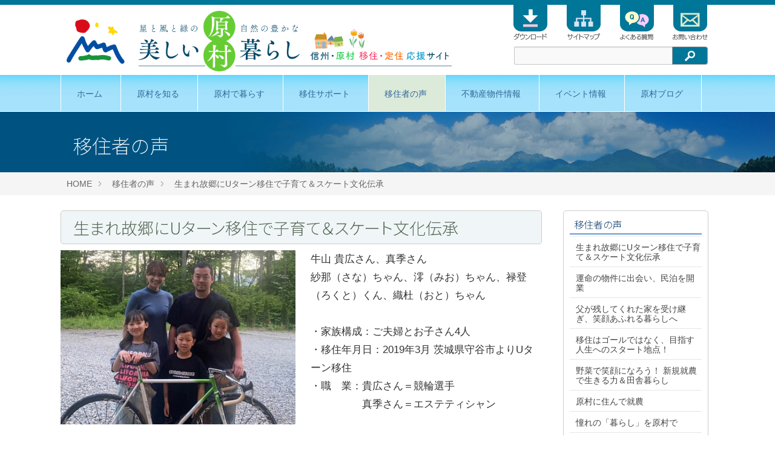

--- FILE ---
content_type: text/html; charset=UTF-8
request_url: https://www.hara-life.jp/voice/entry-587.html
body_size: 6732
content:
<!DOCTYPE html>
<!--[if lt IE 7]><html class="no-js lt-ie9 lt-ie8 lt-ie7" lang="ja"> <![endif]-->
<!--[if IE 7]><html class="no-js lt-ie9 lt-ie8" lang="ja"> <![endif]-->
<!--[if IE 8]><html class="no-js lt-ie9" lang="ja"> <![endif]-->
<!--[if gt IE 8]><!-->
<html class="no-js" lang="ja">
<!--<![endif]-->
<head>
<meta charset="UTF-8">
<meta http-equiv="X-UA-Compatible" content="IE=edge">
<link rel="canonical" href="https://www.hara-life.jp/voice/entry-587.html">
<title>生まれ故郷にUターン移住で子育て＆スケート文化伝承 | 移住者の声 | 原村移住推進ポータルサイト</title>
<meta name="viewport" content="width=device-width, initial-scale=1.0">
<meta property="og:url" content="https://www.hara-life.jp/voice/entry-587.html">
<meta property="og:site_name" content="原村移住推進ポータルサイト">
<meta property="og:title" content="生まれ故郷にUターン移住で子育て＆スケート文化伝承 | 移住者の声 | 原村移住推進ポータルサイト">
<meta property="og:type" content="article">
<meta property="og:image" content="https://www.hara-life.jp/archives/001/202303/e77b550a50dcd86513f645f0ee88f8ab.jpg">
<meta property="og:description" content="牛山 貴広さん、真季さん 紗那（さな）ちゃん、澪（みお）ちゃん、禄登（ろくと）くん、織杜（おと）ちゃん ・家族構成：ご夫婦とお子さん4人 ・移住年月日：2019年3月 茨城県守谷市よりUターン移住 ・職 業：貴...">
<meta name="description" content="牛山 貴広さん、真季さん 紗那（さな）ちゃん、澪（みお）ちゃん、禄登（ろくと）くん、織杜（おと）ちゃん ・家族構成：ご夫婦とお子さん4人 ・移住年月日：2019年3月 茨城県守谷市よりUターン移住 ・職 業：貴...">
<link rel="shortcut icon" href="/favicon.ico" type="image/vnd.microsoft.icon">
<link rel="icon" href="/favicon.ico" type="image/vnd.microsoft.icon">
<link rel="alternate" type="application/rss+xml" title="RSS 2.0" href="https://www.hara-life.jp/rss2.xml">
<link rel="stylesheet" href="/themes/system/css/normalize.css?date=20250325141144" >
<link rel="stylesheet" href="/themes/system/css/acms-admin.min.css?date=20250325141144">
<link rel="stylesheet" href="/themes/system/css/acms.min.css?date=20250325141144">
<script src="/js/library/jquery/jquery-3.6.1.min.js" charset="UTF-8"></script>
<script src="/acms.js?uaGroup=PC&amp;domains=www.hara-life.jp&amp;jsDir=js/&amp;themesDir=/themes/&amp;bid=1&amp;cid=9&amp;eid=587&amp;googleApiKey=AIzaSyDDwoUepAy7Ba7jgfmSinqusE8neH-MjsQ&amp;jQuery=3.6.1&amp;jQueryMigrate=migrate-3.0.1&amp;mediaClientResize=on&amp;fulltimeSSL=1&amp;v=04c20c04ad3ba12d6be4716951124588&amp;umfs=1G&amp;pms=1G&amp;mfu=20&amp;lgImg=:1716&amp;jpegQuality=95&amp;mediaLibrary=on&amp;edition=standard&amp;urlPreviewExpire=48&amp;timemachinePreviewDefaultDevice=PC&amp;ccd=voice&amp;ecd=entry-587.html&amp;scriptRoot=/" charset="UTF-8" id="acms-js"></script>
<script src="/themes/system/js/modernizr.js?date=20250325141144"></script>
<script src="/themes/haralife/js/site.js?date=20231002170759" charset="UTF-8"></script>
<script async src="https://www.googletagmanager.com/gtag/js?id=UA-1917692-37"></script>
<script>
  window.dataLayer = window.dataLayer || [];
  function gtag(){dataLayer.push(arguments);}
  gtag('js', new Date());

  gtag('config', 'UA-1917692-37');
</script>
<link href="/themes/haralife/css/site-base.css" rel="stylesheet" type="text/css">
<link href="/themes/haralife/css/site-hara.css" rel="stylesheet" type="text/css">
<meta name="csrf-token" content="284d71b5408b93bc8c3d4f1d5cfdaca9c2e1fa47e75a8c6fcdc8c53c9a8acbba"><script type="text/javascript" src="/js/dest/vendor.js?date=20250325141143" charset="UTF-8" async defer></script>
<script type="text/javascript" src="/js/dest/index.js?date=20250325141143" charset="UTF-8" async defer></script>
<meta name="generator" content="a-blog cms" />
</head>
<body id="top">
<div id="fb-root"></div>
<script>(function(d, s, id) {
  var js, fjs = d.getElementsByTagName(s)[0];
  if (d.getElementById(id)) return;
  js = d.createElement(s); js.id = id;
  js.src = "//connect.facebook.net/ja_JP/sdk.js#xfbml=1&version=v2.6";
  fjs.parentNode.insertBefore(js, fjs);
}(document, 'script', 'facebook-jssdk'));</script>
<script>!function(d,s,id){var js,fjs=d.getElementsByTagName(s)[0],p=/^http:/.test(d.location)?'http':'https';if(!d.getElementById(id)){js=d.createElement(s);js.id=id;js.src=p+'://platform.twitter.com/widgets.js';fjs.parentNode.insertBefore(js,fjs);}}(document, 'script', 'twitter-wjs');</script>
<header class="head-wrapper">
<div class="acms-container">
<div class="header" role="banner">
<div class="hs-col-60 header-logo">
<a href="https://www.hara-life.jp/">
<img class="logo-img" src="/themes/haralife/images/logo-header.png" width="100%" alt="信州・原村移住・定住応援サイト"></a>
<div class="acms-hide-pc">
<nav class="site-header js-offcanvas-header" aria-label="ヘッダーメニュー"> <a id="nav-open-btn" href="#offcanvas" data-target="#offcanvas" class="nav-menu-btn js-offcanvas-btn js-offcanvas-btn-l"><span class="acms-icon-sort"></span><span class="nav-menu-btn-text">メニュー</span></a>
<ul class="nav-menu-action">
<li class="nav-menu-action-item"> <a href="https://www.hara-life.jp/about/location.html" title="交通アクセスを見る" class="nav-menu-action-link head-access"><span class="acms-icon-map-pin" aria-hidden="true"></span></a></li>
<li class="nav-menu-action-item"><a href="https://www.hara-life.jp/contact/" title="お問い合わせ" class="nav-menu-action-link head-access"><span class="acms-icon-config_mail" aria-hidden="true"></span></a></li>
<li class="nav-menu-action-item"><a href="tel:0266-79-7942" title="電話をかける" class="nav-menu-action-link head-tel"><span class="acms-icon-tel" aria-hidden="true"></span></a></li>
</ul>
</nav>
</div>
</div>
<div class="hs-col-40 header-right">
<nav class="headnavbar">
<ul class="head-navi">
<li class="no1"><a href="https://www.hara-life.jp/contact/">
<img src="/themes/haralife/images/head-menu14.png" width="60" height="60" alt="お問い合わせ" class="js-rollover"/></a></li>
<li class="no1"><a href="https://www.hara-life.jp/faq/">
<img src="/themes/haralife/images/head-menu13.png" width="60" height="60" alt="よくある質問" class="js-rollover"/></a></li>
<li class="no1"><a href="https://www.hara-life.jp/sitemap.html">
<img src="/themes/haralife/images/head-menu12.png" width="60" height="60" alt="サイトマップ" class="js-rollover"/></a></li>
<li class="no4"><a href="https://www.hara-life.jp/download/">
<img src="/themes/haralife/images/head-menu11.png" width="60" height="60" alt="ダウンロード" class="js-rollover"/></a></li>
</ul>
</nav>
<div class="head-search">
<section class="search">
<form action="/entry.html" method="post" name="searchForm" class="acms-form search-form" role="search">
<div class="acms-form-action">
<input type="search" id="searchForm" name="keyword" value="" size="15" class="search-form-input">
<input type="hidden" name="query" value="keyword">
<span class="acms-form-side-btn">
<button type="submit" name="ACMS_POST_2GET" class="acms-btn btn-search"><span class="acms-icon-search"></span><span class="acms-hide-visually">検索</span></button>
</span>
<input type="hidden" name="tpl" value="/entry.html">
<input type="hidden" name="bid" value="1">
</div>
<input type="hidden" name="formUniqueToken" value="6106d42bb83e50a2c75181a45fac74b22ce29aa2306f085234e4bd36a13ee2dd">
<input type="hidden" name="formToken" value="284d71b5408b93bc8c3d4f1d5cfdaca9c2e1fa47e75a8c6fcdc8c53c9a8acbba">
</form>
</section>
</div>
</div>
</div>
</div>
</header>
<nav class="hs-navbar clearfix" aria-label="メインメニュー">
<ul>
<li class="js-link_match_location-full">
<a href="https://www.hara-life.jp/#top" target="_self">
ホーム
</a>
</li>
<li class="js-link_match_location">
<a href="https://www.hara-life.jp/about/" target="_self">
原村を知る
</a>
</li>
<li class="js-link_match_location">
<a href="https://www.hara-life.jp/kurasu/" target="_self">
原村で暮らす
</a>
</li>
<li class="js-link_match_location">
<a href="https://www.hara-life.jp/support/" target="_self">
移住サポート
</a>
</li>
<li class="js-link_match_location navbar-btn">
<a href="https://www.hara-life.jp/voice/" target="_self">
移住者の声
</a>
</li>
<li class="js-link_match_location">
<a href="https://www.hara-life.jp/realestate/" target="_self">
不動産物件情報
</a>
</li>
<li class="js-link_match_location navbar-btn">
<a href="https://www.hara-life.jp/event/" target="_self">
イベント情報
</a>
</li>
<li class="js-link_match_location">
<a href="https://www.hara-life.jp/blog/" target="_self">
原村ブログ
</a>
</li>
</ul>
<a href="#top" class="acms-hide-tb acms-hide-pc">メニューを閉じる</a>
</nav>
<div class="page-title-wrapper" style="background-image: url(/archives/001/201708/1b5d019ca184b6de9f4c1ea16391b1d1.jpg);">
<div class="page-title-filter"></div>
<div class="page-title-inner">
<div class="acms-container">
<p class="page-title">移住者の声</p>
</div>
</div>
</div>
<nav class="topicpath" aria-label="現在位置">
<ol class="topicpath-list acms-container sp-container clearfix">
<li class="topicpath-item">
<a href="https://www.hara-life.jp/" class="topicpath-link">HOME</a>
</li>
<li class="topicpath-item">
<a href="https://www.hara-life.jp/voice/" class="topicpath-link">移住者の声</a>
</li>
<li class="topicpath-item">
<a href="https://www.hara-life.jp/voice/entry-587.html" class="topicpath-link">生まれ故郷にUターン移住で子育て＆スケート文化伝承</a>
</li>
</ol>
</nav>
<div class="acms-container sp-container"> <div class="acms-grid"> <main class="acms-col-md-9 main">
<article class="entry clearfix ">
<header class="page-header">
<h1 class="entry-title"><a href="https://www.hara-life.jp/voice/entry-587.html">生まれ故郷にUターン移住で子育て＆スケート文化伝承</a></h1>
</header>
<div class="acms-entry entry-column">
<div class="acms-grid">
<div class="js-unit_group-align acms-entry-unit-full acms-col-sm-6">
<div class="column-image-auto js_notStyle acms-col-sm-12">
<img
class="js-lazy-load columnImage unit-id-3493"
data-src="https://www.hara-life.jp/archives/001/202303/e77b550a50dcd86513f645f0ee88f8ab.jpg"
alt=""
width="418"
height="311">
</div>
</div>
<div class="js-unit_group-align acms-entry-unit-full acms-col-sm-6">
<p>牛山 貴広さん、真季さん<br />
紗那（さな）ちゃん、澪（みお）ちゃん、禄登（ろくと）くん、織杜（おと）ちゃん<br />
<br />
・家族構成：ご夫婦とお子さん4人<br />
・移住年月日：2019年3月 茨城県守谷市よりUターン移住<br />
・職　業：貴広さん＝競輪選手<br />
　　　　　真季さん＝エステティシャン</p>
</div>
<hr class="clearHidden">
<p class="mid">移住のきっかけ</p>
<div class="js-unit_group-align acms-entry-unit-full acms-col-sm-6">
<hr class="clearHidden">
<p>　私（貴広さん）は原村で生まれ育ち、大学進学を機に東京へ上京しました。子どもの頃からスケートをやっていて、オリンピックの出場経験もあります。スケートを引退した後は競輪選手に転向し茨城県に拠点を置いていましたが、結婚して子どもが生まれたのをきっかけに環境を変えたいと思い、故郷へ帰ってきました。<br />
<br />
　こちらに来てからは、自分が生まれ育った原村の「スケート文化」をなくしてはいけない、次世代の子どもたちに引き継ぎたいという思いもあり、本業の傍らクラブを立ち上げて子どもたちにスケートを教えています。<br />
<br />
</p>
</div>
<div class="js-unit_group-align acms-entry-unit-full acms-col-sm-6">
<hr class="clearHidden">
<div class="column-image-right js_notStyle acms-col-sm-6">
<a href="https://www.hara-life.jp/archives/001/202303/large-4bad185cba801bd3416fb098229dc865.jpg" data-rel="prettyPhoto[587]" data-group="587" data-caption="">
<img
class="js-lazy-load columnImage unit-id-3498"
data-src="https://www.hara-life.jp/archives/001/202303/4bad185cba801bd3416fb098229dc865.jpg"
alt=""
width="390"
height="521">
</a>
</div>
</div>
<hr class="clearHidden">
<p class="mid">生まれ故郷に戻ってみて、どんな印象ですか？</p>
<div class="js-unit_group-align acms-entry-unit-full acms-col-sm-6">
<hr class="clearHidden">
<div class="column-image-left js_notStyle acms-col-sm-6">
<a href="https://www.hara-life.jp/archives/001/202303/large-2e6bab88d557dd7b6d8e628b89012a98.jpg" data-rel="prettyPhoto[587]" data-group="587" data-caption="">
<img
class="js-lazy-load columnImage unit-id-3500"
data-src="https://www.hara-life.jp/archives/001/202303/2e6bab88d557dd7b6d8e628b89012a98.jpg"
alt=""
width="418"
height="314">
</a>
</div>
</div>
<div class="js-unit_group-align acms-entry-unit-full acms-col-sm-6">
<p>　自分にとって豊かな自然環境は子どもの頃から当たり前だったので、特にそれを求めて帰ってきたわけではないのですが、子どもたちの遊びや過ごし方が茨城にいた時とは明らかに変わりました。子育てする親の立場から見ると、いろんな面でとてもプラスになっていると感じています。<br />
　<br />
　仕事柄 家を空ける時間も多いのですが、昨年4人目も生まれてみんなでわいわいと楽しく暮らしています。</p>
</div>
<hr class="clearHidden">
<p class="mid">これからの楽しみは？</p>
<hr class="clearHidden">
<p>　本業以外で、八ケ岳の環境を活かしたサイクルツーリズムを広めたいと思っています。その活動をスタートしてから、ものすごく人脈が広がりました。　自転車で諏訪地域の魅力を感じてもらう機会を増やして、自分でガイドもやりたいです。<br />
　他には妻（真季さん）が美容系の資格を持っているので、その方面でも事業をやっていきたいと考えています。</p>
<div class="js-unit_group-align acms-entry-unit-full acms-col-sm-6">
<hr class="clearHidden">
<div class="column-image-right js_notStyle acms-col-sm-6">
<a href="https://www.hara-life.jp/archives/001/202303/large-425597b34ef074ce936e4bf6dbd07004.jpg" data-rel="prettyPhoto[587]" data-group="587" data-caption="">
<img
class="js-lazy-load columnImage unit-id-3511"
data-src="https://www.hara-life.jp/archives/001/202303/425597b34ef074ce936e4bf6dbd07004.jpg"
alt=""
width="418"
height="558">
</a>
</div>
</div>
<div class="js-unit_group-align acms-entry-unit-full acms-col-sm-6">
<hr class="clearHidden">
<div class="column-image-left js_notStyle acms-col-sm-6">
<a href="https://www.hara-life.jp/archives/001/202303/large-638fc23ed4664df33eb6d6526d270cd2.jpg" data-rel="prettyPhoto[587]" data-group="587" data-caption="">
<img
class="js-lazy-load columnImage unit-id-3512"
data-src="https://www.hara-life.jp/archives/001/202303/638fc23ed4664df33eb6d6526d270cd2.jpg"
alt=""
width="418"
height="558">
</a>
</div>
</div>
<hr class="clearHidden" />
</div>
</div>
<footer class="entry-footer">
<div class="clearfix">
<div class="entry-tag-wrapper acms-col-md-6">
</div>
<div class="acms-col-md-6">
<div class="share-wrapper">
<p id="share-text" class="share-text">シェアする</p>
<ul class="share-list" aria-labelledby="share-text">
<li class="share-item"><a href="https://www.facebook.com/share.php?u=https://www.hara-life.jp/voice/entry-587.html" onclick="window.open(this.href, 'FBwindow', 'width=650, height=450, menubar=no, toolbar=no, scrollbars=yes'); return false;" class="share-item-facebook"><span class="acms-icon-facebook" aria-hidden="true"></span><span class="acms-hide-visually">Facebookでシェアする</span></a></li>
<li class="share-item"><a href="https://twitter.com/share?url=https://www.hara-life.jp/voice/entry-587.html&amp;text=生まれ故郷にUターン移住で子育て＆スケート文化伝承&nbsp;原村移住推進ポータルサイト&amp;via=#" target="_blank" class="share-item-twitter"><span class="acms-icon-twitter" aria-hidden="true"></span><span class="acms-hide-visually">Twitterでシェアする</span></a></li>
</ul>
</div>
</div>
</div>
</footer>
<div class="acms-box-medium">
</div>
</article>
<nav aria-label="ページ送り">
<ul class="serial-nav clearfix">
<li class="serial-nav-item serial-nav-item-prev">
<a href="https://www.hara-life.jp/voice/entry-583.html">&laquo; 前のエントリー</a>
</li>
<li class="serial-nav-item serial-nav-item-next">
</li>
</ul>
</nav>
</main>
<div class="acms-col-md-3 sub"> <section class="side-section">
<div class="module-header clearfix">
<h2 class="side-heading">
移住者の声
</h2>
</div>
<ul class="hs-list-group">
<li><a href="https://www.hara-life.jp/voice/entry-587.html" class="hs-list-group-item">生まれ故郷にUターン移住で子育て＆スケート文化伝承</a></li>
<li><a href="https://www.hara-life.jp/voice/entry-583.html" class="hs-list-group-item">運命の物件に出会い、民泊を開業</a></li>
<li><a href="https://www.hara-life.jp/voice/entry-584.html" class="hs-list-group-item">父が残してくれた家を受け継ぎ、笑顔あふれる暮らしへ</a></li>
<li><a href="https://www.hara-life.jp/voice/entry-585.html" class="hs-list-group-item">移住はゴールではなく、目指す人生へのスタート地点！</a></li>
<li><a href="https://www.hara-life.jp/voice/entry-586.html" class="hs-list-group-item">野菜で笑顔になろう！ 新規就農で生きる力＆田舎暮らし</a></li>
<li><a href="https://www.hara-life.jp/voice/voice03.html" class="hs-list-group-item">原村に住んで就農</a></li>
<li><a href="https://www.hara-life.jp/voice/voice02.html" class="hs-list-group-item">憧れの「暮らし」を原村で</a></li>
<li><a href="https://www.hara-life.jp/voice/voice01.html" class="hs-list-group-item">広い庭でのびのび子育て</a></li>
</ul>
</section>
<div id="offcanvas" class="js-offcanvas offcanvas-bar">
<div class="acms-hide-pc"> <nav class="offcanvas-nav" aria-label="メインメニュー">
<ul class="clearfix">
<li class="js-link_match_location-full">
<a href="https://www.hara-life.jp/#top" target="_self">
ホーム
</a>
</li>
<li class="js-link_match_location">
<a href="https://www.hara-life.jp/about/" target="_self">
原村を知る
</a>
</li>
<li class="js-link_match_location">
<a href="https://www.hara-life.jp/kurasu/" target="_self">
原村で暮らす
</a>
</li>
<li class="js-link_match_location">
<a href="https://www.hara-life.jp/support/" target="_self">
移住サポート
</a>
</li>
<li class="js-link_match_location navbar-btn">
<a href="https://www.hara-life.jp/voice/" target="_self">
移住者の声
</a>
</li>
<li class="js-link_match_location">
<a href="https://www.hara-life.jp/realestate/" target="_self">
不動産物件情報
</a>
</li>
<li class="js-link_match_location navbar-btn">
<a href="https://www.hara-life.jp/event/" target="_self">
イベント情報
</a>
</li>
<li class="js-link_match_location">
<a href="https://www.hara-life.jp/blog/" target="_self">
原村ブログ
</a>
</li>
</ul>
</nav>
</div>
<nav aria-label="サイドメニュー"> <div class="acms-hide-pc"> <ul class="sns-list clearfix" aria-label="各SNSアカウントページ">
<li class="sns-list-item"><a href="https://www.facebook.com/#" class="sns-list-facebook"><span class="acms-icon-facebook" aria-hidden="true"></span><span class="acms-hide-visually">Facebook アカウント</span></a></li>
<li class="sns-list-item"><a href="https://twitter.com/#" class="sns-list-twitter"><span class="acms-icon-twitter" aria-hidden="true"></span><span class="acms-hide-visually">Twitter アカウント</span></a></li>
<li class="sns-list-item"><a href="https://plus.google.com/#" class="sns-list-gplus"><span class="acms-icon-gplus" aria-hidden="true"></span><span class="acms-hide-visually">Google+ アカウント</span></a></li>
<li class="sns-list-item"><a href="https://www.youtube.com/user/#" class="sns-list-youtube"><span class="acms-icon-youtube" aria-hidden="true"></span><span class="acms-hide-visually">YouTube アカウント</span></a></li>
</ul> </div>
</nav>
<p><a class="js-offcanvas-close close-btn" id="nav-close-btn" href="#top">コンテンツに戻る</a></p>
</div>
</div>
</div>
</div>
<footer class="foot-wrapper">
<div class="footer acms-container sp-container">
<div class="acms-grid">
<address class="hs-col-45">
<div class="foot-logo-area">
<img src="/themes/haralife/images/logo-head-hb700.png" alt="原村移住・定住応援サイト" width="700" height="350" class="acms-img-responsive" />
</div>
<dl class="company-about">
<dt class="company-name">原村役場 商工観光課 田舎暮らし推進係</dt>
<dd class="company-detail">〒391-0192 長野県諏訪郡原村6549番地1</dd>
<dd class="company-tel">TEL : <a href="tel:0266-75-0669">0266-75-0669</a>（直通）</dd>
</dl>
</address>
<div class="hs-col-55"> <div class="clearfix">
<p class="footernavi">
｜ <a href="https://www.hara-life.jp/">HOME</a> ｜ <a href="https://www.hara-life.jp/about/">原村を知る</a>
｜ <a href="https://www.hara-life.jp/kurasu/">原村で暮らす</a>
｜ <a href="https://www.hara-life.jp/work/">働く・育てる</a>
｜ <a href="https://www.hara-life.jp/support/">移住支援</a>｜<br>
｜ <a href="https://www.hara-life.jp/voice/">移住者の声</a> ｜ <a href="https://www.hara-life.jp/realestate/">土地と住まい</a>
｜ <a href="https://www.hara-life.jp/event/">イベント情報</a>
｜ <a href="https://www.hara-life.jp/download/">資料DL</a>
｜ <a href="https://www.hara-life.jp/faq/">よくある質問</a>｜<br>
｜ <a href="https://www.hara-life.jp/contact/policy.html">プライバシーポリシー</a> ｜ <a href="https://www.hara-life.jp/contact/menseki.html">免責事項</a>
｜ <a href="https://www.hara-life.jp/sitemap.html">サイトマップ</a>
｜ <a href="https://www.hara-life.jp/contact/">お問い合わせ</a> ｜ </p>
</div>
<p class="page-top"><a class="scrollTo page-top-btn" href="#">ページの先頭へ</a></p>
</div>
</div>
</div>
<div class="copyright">
<p class="acms-container copyright-text">Copyright &copy; 信州・原村 移住・定住応援サイト</p>
</div>
</footer>
</body>
</html>


--- FILE ---
content_type: text/css
request_url: https://www.hara-life.jp/themes/haralife/css/site-base.css
body_size: 7808
content:
@charset "UTF-8";


/* ------------------------------
　　ベース
------------------------------ */

/* Windows 用 Medium 指定の游ゴシック */
@font-face {
  font-family: "Yu Gothic M";
  src: local("Yu Gothic Medium");
}
/* font-weight: bold の時は通常どおり Bold 書体を使わせる */
@font-face {
  font-family: "Yu Gothic M";
  src: local("Yu Gothic Bold");
  font-weight: bold;
}

html {
height: 100%;
font-size: 62.5%; /* 16px x 0.625 = 10px(=1rem) */
}

body {
height: 100%;
font-size: 1.6rem; /*16px */
font-family: -apple-system, blinkMacSystemFont, YuGothic-M, YuGothic, "Hiragino Kaku Gothic ProN", Meiryo, sans-serif;
-webkit-text-size-adjust: 100%;/* スマホ用・フォントサイズ変えない */
font-feature-settings: "palt";
}

@media screen and (-webkit-min-device-pixel-ratio:0) {
	::i-block-chrome, body {
 font-feature-settings: "pkna";
}
}


/* リンクの設定 */
a {
	border: none;
	color: #006DD9;
	text-decoration: none;
}

a:visited {
	color: #7F5AD7;
	text-decoration: none;
}

a:active {
	color: #006DD9;
	text-decoration: none;
}

a:hover {
	color: #006DD9;
	text-decoration: underline;
}

/* コンテナー */
.acms-container {
	max-width: 1080px;
 position: relative;
}
.acms-container .acms-container {
	padding: 0;
}

.narrow-container {
	margin: 0 auto;
	max-width: 960px;
	padding-left: 20px;
	padding-right: 20px;
}

@media screen and (max-width: 1100px) {
	.acms-container {
		padding-left: 20px;
		padding-right: 20px;
	}
	.sp-container {
		padding-right: 20px;
		padding-left: 20px;
	}
	.acms-grid .sp-container {
		padding-right: 20px;
		padding-left: 20px;
	}
	.sp-container .sp-container {
		padding: 0;
	}
	.sp-container .acms-container .sp-container {
		padding: 0;
	}
	.side-section {
	padding: 0px 10px 10px;
	margin: 10px 0 10px 10px;
	border: 1px solid #CCCCCC;
	border-radius: 6px;
	overflow: hidden;
	list-style: none;
}
}



/* アニメーション */
@keyframes fade-in {
	0% {
		display: none;
		opacity: 0;
	}
	20% {
		display: block;
		opacity: 0;
	}
	100% {
		display: block;
		opacity: 1;
	}
}

@-webkit-keyframes fade-in {
	0% {
		display: none;
		opacity: 0;
	}
	20% {
		display: block;
		opacity: 0;
	}
	100% {
		display: block;
		opacity: 1;
	}
}

/* ------------------------------
　　ボタン
------------------------------ */
.btn {
	border: 0;
	background: #666;
	font-weight: bold;
	color: #FFF;
	line-height: 1.2;
	border: 0;
	display: inline-block;
	padding: 8px 15px;
	border-radius: 3px;
}
.btn:hover,
.btn:visited {
	color: #FFF;
	text-decoration: none;
}
.btn:focus,
.btn:active {
	color: #FFF;
	box-shadow: inset 0 1px 3px 0 rgba(0, 0, 0, .5);
}
.btn:hover {
	background-color: #444;
	background-image: linear-gradient(to bottom, #666, #444);
	color: #FFF;
}
.btn:active,
.btn:focus {
	background: #444;
}

/* ボタン　色付き */
.btn-attention {
	border: 0;
	background: #F4B986;
	font-weight: bold;
	color: #FFF;
	line-height: 1.2;
	border: 0;
	display: inline-block;
	padding: 8px 15px;
	border-radius: 3px;
}
.btn-attention:hover,
.btn-attention:visited {
	color: #FFF;
	text-decoration: none;
}
.btn-attention:focus,
.btn-attention:active {
	color: #FFF;
	box-shadow: inset 0 1px 3px 0 rgba(0, 0, 0, .5);
}
.btn-attention:hover {
	background-color: #FF4414;
	background-image: linear-gradient(to bottom, #F1A262, #D74900);
	color: #FFF;
}
.btn-attention:active,
.btn-attention:focus {
	background: #FF4414;
}

/* ボタンサイズ大 */
.btn-large {
	background: #666;
	font-weight: bold;
	color: #FFF;
	line-height: 1.2;
	border: 0;
	display: inline-block;
	padding: 15px 20px;
	text-align: center;
	border-radius: 5px;
	font-size: 20px;
	box-sizing: border-box;
	transition: background-color .25s linear;
}
.btn-large:hover,
.btn-large:visited {
	color: #FFF;
	text-decoration: none;
}
.btn-large:focus,
.btn-large:active {
	color: #FFF;
	box-shadow: inset 0 1px 3px 0 rgba(0, 0, 0, .5);
}
.btn-large:hover {
	background: #444;
}
.btn-large:active,
.btn-large:focus {
	background: #444;
}

/* ボタンサイズ大 色付き */
.btn-attention-large {
	background: #C41134;
	font-weight: bold;
	color: #FFF;
	line-height: 1.2;
	border: 0;
	display: inline-block;
	padding: 15px 20px;
	text-align: center;
	border-radius: 5px;
	font-size: 20px;
	box-sizing: border-box;
	transition: background-color .25s linear;
}
.btn-attention-large:hover,
.btn-attention-large:visited {
	color: #FFF;
	text-decoration: none;
}
.btn-attention-large:focus,
.btn-attention-large:active {
	color: #FFF;
	box-shadow: inset 0 1px 3px 0 rgba(0, 0, 0, .5);
}
.btn-attention-large:hover {
	background: #910021;
}
.btn-attention-large:active,
.btn-attention-large:focus {
	background: #910021;
}

/* デスクトップ：最大360pxボタン */
.btn-block-large {
	width: 100%;
	background: #666;
	font-weight: bold;
	color: #FFF;
	line-height: 1.2;
	border: 0;
	display: inline-block;
	padding: 15px 20px;
	text-align: center;
	border-radius: 5px;
	font-size: 20px;
	box-sizing: border-box;
	transition: background-color .25s linear;
}
.btn-block-large:hover,
.btn-block-large:visited {
	color: #FFF;
	text-decoration: none;
}
.btn-block-large:focus,
.btn-block-large:active {
	color: #FFF;
	box-shadow: inset 0 1px 3px 0 rgba(0, 0, 0, .5);
}
.btn-block-large:hover {
	background: #444;
}
.btn-block-large:active,
.btn-block-large:focus {
	background: #444;
}

/* デスクトップ：最大360pxボタン 色付き */
.btn-attention-block-large {
	width: 100%;
	background: #C41134;
	font-weight: bold;
	color: #FFF;
	line-height: 1.2;
	border: 0;
	display: inline-block;
	padding: 15px 20px;
	text-align: center;
	border-radius: 5px;
	font-size: 20px;
	box-sizing: border-box;
	transition: background-color .25s linear;
}
.btn-attention-block-large:hover,
.btn-attention-block-large:visited {
	color: #FFF;
	text-decoration: none;
}
.btn-attention-block-large:focus,
.btn-attention-block-large:active {
	color: #FFF;
	box-shadow: inset 0 1px 3px 0 rgba(0, 0, 0, .5);
}
.btn-attention-block-large:hover {
	background: #910021;
}
.btn-attention-block-large:active,
.btn-attention-block-large:focus {
	background: #910021;
}

@media (min-width: 768px) {
	.btn-block-large {
		max-width: 360px;
	}
	.btn-attention-block-large {
		max-width: 360px;
	}
}

@media (max-width: 767px) {
	.btn-search-block {
		display: block;
		width: 100%;
		max-width: 360px;
		margin: 0 auto;
		padding: 15px 20px;
		font-size: 20px;
	}
}

/* ボーダーボタン */
.home-btn {
	margin: 20px 0 10px;
}

.btn-border {
	display: inline-block;
	padding: 7px 10px;
	color: #333;
	font-size: 16px;
	border-radius: 4px;
	border: 1px solid #CCC;
}
.btn-border [class*="acms-icon-"] {
	color: #CCC;
	font-size: 14px;
}
.btn-border:hover {
	text-decoration: none;
}

/* ------------------------------
　　ラベル
------------------------------ */
.label-new {
	background: #C41134;
}

.label-category {
	background: #666;
}

/* ------------------------------
　　ページャー
------------------------------ */
.pager {
	list-style: none;
	margin: 0 -5px 50px -5px;
	padding: 0;
	text-align: center;
}
.pager li {
	display: inline-block;
	margin: 0 5px;
}
.pager li.cur {
	/* 現在いる位置 */
	padding: 5px 20px;
	color: #FFF;
	background: #767676;
	border-radius: 3px;
}

.pager-link {
	display: block;
	padding: 5px 20px;
	color: #333;
	border-radius: 3px;
	background: #E5E5E5;
}
.pager-link:visited,
.pager-link:focus,
.pager-link:active {
	color: #333;
}
.pager-link:hover {
	color: #FFF;
	text-decoration: none;
	background: #333;
}

.pager-link-forward {
	float: right;
}

.pager-link-prev {
	float: left;
}

@media screen and (min-width: 768px) {
	.pager-link {
		padding: 5px 10px;
	}
	.pager li.cur {
		/* 現在いる位置 */
		padding: 5px 10px;
	}
}

/* 前後リンク */
.serial-nav {
	list-style: none;
	margin: -25px 0 60px 0;
	padding: 0;
}
.serial-nav .serial-nav-item {
	display: block;
	float: none;
}
.serial-nav .serial-nav-item-prev {
	text-align: left;
}
.serial-nav .serial-nav-item-next {
	text-align: right;
}
.serial-nav a {
	display: block;
	padding: 25px 0;
	border-bottom: 1px solid #E5E5E5;
	color: #333;
}
.serial-nav a:hover,
.serial-nav a:visited,
.serial-nav a:focus,
.serial-nav a:active {
	color: inherit;
	text-decoration: none;
}
.serial-nav a:hover {
	background: #E5E5E5;
}

@media screen and (min-width: 768px) {
	.serial-nav {
		margin: 0 0 60px 0;
		border: 0;
	}
	.serial-nav .serial-nav-item-prev {
		float: left;
	}
	.serial-nav .serial-nav-item-next {
		float: right;
	}
	.serial-nav a {
		display: inline;
		border: 0;
	}
	.serial-nav a:hover {
		text-decoration: underline;
		background: 0;
	}
}

/* ------------------------------
　　トピックパス
------------------------------ */
.topicpath {
	margin-bottom: 25px;
	padding: 10px 0;
	background: #F5F5F5;
}

.topicpath-list {
	list-style: none;
	margin: 0 auto;
}

.topicpath-item {
	float: left;
	padding: 0 10px 0 23px;
	background: url("images/marker/icon_arrow.png") no-repeat left center;
}
.topicpath-item:first-child {
	padding: 0 10px 0 0;
	background: 0;
}

.topicpath-link {
	color: #666;
	font-size: 14px;
}
.topicpath-link:visited,
.topicpath-link:focus,
.topicpath-link:active {
	color: #666;
}


/* ------------------------------
　　TOPページ・サイトロゴ
------------------------------ */

.top-logo-area {
	margin-top: 55px;
	margin-right: auto;
	margin-left: auto;
	width: 100%;
	position: absolute;
	display: table;
	padding: auto;
	z-index: 1;
	text-align: center;
}
.top-logo-area img {
	z-index: 1;
	display: table;
	margin: auto;
	text-align: center;
	width: 40%;
}


@media screen and (min-width: 1080px) {
.top-logo-area {
	margin-top: 15px;
}
.top-logo-area img {
	width: 30%;
}
}

@media screen and (max-width: 640px) {
.top-logo-area {
	margin-top: 50px;
}
.top-logo-area img {
	width: 62%;
}
}



/* ------------------------------
　　スライダー
------------------------------ */
.slick-slider {
	padding: 0 0 12px 0;
}
.slick-slider img {
	margin: 0 auto;
}

.fix-height {
	height: 400px;
	/* はじめのちらつき防止 */
	overflow: hidden;
	/* はじめのちらつき防止 */
}

.slick-slide:hover {
	cursor: pointer;
}

.slick-list:focus {
	position: relative;
}
.slick-list:focus:before {
	content: "";
	position: absolute;
	top: 0;
	right: 0;
	bottom: 0;
	left: 0;
	border: 2px dotted #00C2FF;
	z-index: 1;
}

.main-slider-image {
	height: 400px;
	background: no-repeat center #333;
	background-size: cover;
}
.main-slider-image a:hover {
	text-decoration: none;
}

.main-slider-text-outer {
	height: 100%;
}

.main-slider-text-wrap {
	display: table;
	width: 100%;
	height: 100%;
}

.main-slider-text-inner {
	display: table-cell;
	padding: 80px 0px 0;
	text-align: center;
	vertical-align: top;
}

.main-slider-main-copy {
	/* [disabled]font-weight: bold; */
	margin: 0;
	color: #B41759;
	font-size: 12px;
}

.main-slider-side-copy {
	font-weight: bold;
	margin: 0;
	color: #4D4849;
	font-size: 9px;
}

/* ちらつき防止 */
.slick-track,
.slick-list {
	-webkit-transform: translateZ(0);
	-webkit-perspective: 1000;
}

/* 矢印ナビゲーション */
.slick-prev,
.slick-next {
	font-size: 0;
	line-height: 0;
	position: absolute;
	top: 50%;
	display: block;
	width: 30px;
	height: 40px;
	margin-top: -29px;
	padding: 0;
	cursor: pointer;
	color: transparent;
	border: none;
	outline: none;
	background: transparent;
}
.slick-prev:focus,
.slick-next:focus {
	border: 1px dotted #FFF;
}

.slick-prev {
	left: 10px;
	background: url("images/icon_white_arrow_left.png") no-repeat;
}

.slick-next {
	right: 10px;
	background: url("images/icon_white_arrow_right.png") no-repeat;
}

/* ドットのナビゲーション */
.slick-dots {
	position: relative;
	margin: -35px 0 0 0;
	padding: 0;
	list-style: none;
	text-align: center;
}

.slick-dots li {
	display: inline-block;
}

.slick-dots li button {
	content: "";
	position: relative;
	display: inline-block;
	width: 15px;
	height: 15px;
	margin: 0 8px;
	font-size: 0;
	background: #FFF;
	border-radius: 7px;
	border: 1px solid transparent;
}

.slick-dots li button:focus {
	outline: 0;
	border: 1px solid #C41134;
}

.slick-dots li:hover button {
	cursor: pointer;
}

.slick-dots li.slick-active button {
	background: #C41134;
}

.slick-dots button {
	position: absolute;
	width: 1px;
	height: 1px;
	margin: -1px;
	padding: 0;
	border: 0;
	overflow: hidden;
	clip: rect(0 0 0 0);
}

#autoplay-btn {
	position: absolute;
	right: 10px;
	bottom: 10px;
	width: 50px;
	height: 50px;
	color: #FFF;
	border: 0;
	border-radius: 50%;
	background: rgba(0, 0, 0, .7);
	outline: 0;
	z-index: 1;
}
#autoplay-btn:hover {
	background: rgba(0, 0, 0, .9);
}
#autoplay-btn:active:before,
#autoplay-btn:focus:before {
	content: "";
	position: absolute;
	top: 0;
	left: 0;
	right: 0;
	bottom: 0;
	display: block;
	width: 100%;
	height: 100%;
	border: 1px dotted #FFF;
}
#autoplay-btn:after {
	content: "";
	position: absolute;
	top: 15px;
	left: 17px;
	display: block;
	box-sizing: border-box;
	width: 16px;
	height: 20px;
	margin-left: 0;
	border-top: none;
	border-right: 5px solid #FFF;
	border-bottom: none;
	border-left: 5px solid #FFF;
}
#autoplay-btn.active:after {
	left: 15px;
	width: 0;
	height: 0;
	margin-left: 5px;
	border-style: solid;
	border-width: 10px 0 10px 15px;
	border-color: transparent transparent transparent #FFF;
}

@media screen and (min-width: 1080px) {
	.slick-prev {
		left: 30px;
	}
	.slick-next {
		right: 30px;
	}

.slick-prev {
	left: 10px;
	background: url("images/icon_white_arrow_left.png") no-repeat;
}

.slick-next {
	right: 10px;
	background: url("images/icon_white_arrow_right.png") no-repeat;
}
	
	.fix-height {
		height: 480px;
		/* はじめのちらつき防止 */
	}
	.main-slider-image {
		height: 480px;
	}
	
	.main-slider-text-inner {
	vertical-align: top;
	text-align: center;
	padding: 150px 10px 0;
}
	
	.main-slider-main-copy {
	font-size: 26px;
	padding-top: 0px;
	}
	.main-slider-side-copy {
		font-size: 14px;
	}
}

@media screen and (max-width: 640px) {
	.fix-height {
		height: 200px;
		/* はじめのちらつき防止 */
	}
	.main-slider-image {
		height: 200px;
	}
	}


/* ------------------------------
　　リスト
------------------------------ */
@media screen and (min-width: 768px) {
	/* リスト */
	a.acms-list-group-item {
		padding: 10px;	
		/*transition: padding .15s ease-out;*/
	}
	a.acms-list-group-item:hover {
	padding: 10px;		/*transition: padding .25s ease-out;*/
	}
}
.acms-list-group-title-link {
	margin: 0px;
	text-decoration: none;
}

/* 検索結果 */
.list-results-wrap {
	margin: 15px 0 15px 0;
	padding: 10px;
	border: 1px solid #CCC;
}

.list-results-heading {
	padding: 5px;
	margin: 0 0 10px 0;
	background: #E5E5E5;
}

.list-results {
	position: relative;
	margin: 0;
}

.list-results-item {
	position: absolute;
	width: 100px;
}

.list-results-detail {
	margin: 0;
	padding: 0 0 0 100px;
	font-weight: bold;
}


/* ------------------------------
　　ピックアップリスト
------------------------------ */
.pickup-list {
	margin: 0;
	padding: 0;
	list-style: none;
}
.pickup-list img {
	display: block;
	transition: opacity .25s ease-out;
	-webkit-backface-visibility: hidden;
	        backface-visibility: hidden;
}
.pickup-list img:hover {
	opacity: .75;
}

/* ------------------------------
　　バナー
------------------------------ */
.banner {
	list-style: none;
	margin: 0px 0 3px;
	padding: 0;
}
.banner a {
	display: block;
	transition: opacity .25s ease-out;
}
.banner a:hover {
	opacity: .75;
}

.banner-list-item {
	margin: 0 0 20px 0;
}

.banner li {
zoom: 1;
margin: 2px 0px 5px;
padding: 0px;
}

.banner img {
height: auto;
width: 99%;
/*border: 1px solid #ECECEC;*/
background: #FFF;
margin: 0px 0 10px;
}



/* ------------------------------
　　サマリー（お知らせ・ブログ用）
------------------------------ */
.summary-default {
	margin: 0 0 20px 0;
	padding: 0;
	list-style: none;
	border-left: 1px solid #E5E5E5;
	border-top: 1px solid #E5E5E5;
}

.summary-default-entry {
	float: left;
	padding: 10px;
	color: #333;
	border-right: 1px solid #E5E5E5;
	border-bottom: 1px solid #E5E5E5;
	box-sizing: border-box;
	transition: background-color .25s ease-out;
}
.summary-default-entry.bl-hover {
	background: #F1F1F1;
}
.acms-entry .summary-default-entry {
	padding: 10px;
}

.summary-title {
	margin: 0 0 6px;
	font-size: 14px;
	padding: 3px;
	line-height: normal;
	border-radius: 3px;
	background-color: #E3ECF5;
}

.summary-detail {
	margin: 0;
	line-height: 1.5;
	font-size: 14px;
}

@media screen and (max-width: 767px) {
	.summary-default-entry-image-wrap img {
		width: 60px;
		height: auto;
	}
}

@media screen and (min-width: 480px) {
	.summary-default {
		margin: 0 0 20px 0;
	}
}

.photo {
	margin: 0 0 10px 0;
}

.custom-title {
	margin: 0px 0px 5px;
	font-size: 16px;
	padding: 4px 4px 4px 8px;
	line-height: normal;
	border-radius: 4px;
	border: 1px solid #CCCCCC;
	background-color: #FDFDF9;
}

.custom-txt {
	margin: 5px 0px 0px;
	font-size: 13px;
}


.pickup-title {
	color: #333;
	font-size: 16px;
}

@media screen and (max-width: 767px) {
.summary-custom-entry {
	padding: 6px;
}
}



/* ------------------------------
　　フッター
------------------------------ */
/* お問い合わせ誘導エリア */
.lp-suggest-box {
	padding: 50px 0;
}

.lp-suggest-text {
	margin: 30px 0 10px 0;
}

.lp-suggest-tel {
	margin: 0;
	font-size: 34px;
	font-weight: bold;
	color: #C38A00;
}
.lp-suggest-tel a {
	color: #C38A00;
}

.btn-shadow {
	box-shadow: 0 2px 4px 0 rgba(0, 0, 0, .5);
}


/* ------------------------------
　　エントリー *.entryの基本は別途編集
------------------------------ */

/* SNSシェア */
.share-wrapper {
	float: right;
}

.share-text {
	display: inline;
	float: left;
	margin: 0;
}

/* SNSシェアボタン */
.share-list {
	display: inline;
	list-style: none;
	float: right;
	margin: 0;
	padding: 0;
}

.share-item {
	display: inline-block;
	margin: 0 0 0 20px;
	vertical-align: top;
}
.share-item a {
	color: #999;
	text-decoration: none;
}
.share-item [class*="acms-icon"] {
	font-size: 16px;
	vertical-align: middle;
}
.share-item .share-item-facebook {
	/* Facebook */
	position: relative;
	display: block;
	width: 22px;
	height: 22px;
	line-height: 1.2;
	color: #FFF;
	text-align: center;
	font-size: 16px;
	background: #3B5999;
	border-radius: 4px;
}
.share-item .share-item-facebook:before {
	vertical-align: middle;
}
.share-item .share-item-facebook:focus:before {
	content: "";
	position: absolute;
	top: -1px;
	right: -1px;
	bottom: -1px;
	left: -1px;
	border: 1px dotted #333;
}
.share-item .share-item-twitter {
	/* Twitter */
	position: relative;
	display: block;
	width: 22px;
	height: 22px;
	line-height: 1.2;
	color: #FFF;
	text-align: center;
	font-size: 16px;
	background: #55ACEE;
	border-radius: 4px;
}
.share-item .share-item-twitter:before {
	vertical-align: middle;
}
.share-item .share-item-twitter:focus:before {
	content: "";
	position: absolute;
	top: -1px;
	right: -1px;
	bottom: -1px;
	left: -1px;
	border: 1px dotted #333;
}
.share-item .share-item-gplus {
	/* Google + */
	position: relative;
	display: block;
	width: 22px;
	height: 22px;
	line-height: 1.2;
	color: #FFF;
	text-align: center;
	font-size: 16px;
	background: #DD4B39;
	border-radius: 4px;
}
.share-item .share-item-gplus:before {
	vertical-align: middle;
}
.share-item .share-item-gplus:focus:before {
	content: "";
	position: absolute;
	top: -1px;
	right: -1px;
	bottom: -1px;
	left: -1px;
	border: 1px dotted #333;
}

/* 続きを読むボタン */
.continue-link {
	margin: 0;
}

.continue-link a {
	display: inline-block;
padding: 5px 10px;
font-size: 1.2rem;
	color: #FFF;
	line-height: 1.5;
	border-radius: 3px;
	background-color: #D3ECF0;
}
.continue-link a [class*="acms-icon"] {
	margin: 0 10px 0 0;
}
.continue-link a:link,
.continue-link a:visited {
	color: #FFF;
}
.continue-link a:hover,
.continue-link a:focus,
.continue-link a:active {
	color: #FFF;
	text-decoration: none;
	background-color: #D8D8D8;
}

@media screen and (min-width: 768px) {
	/* タグ */
	.entry-tag {
		margin: 0;
	}
/* 続きを読むボタン */
.continue-link a {
padding: 15px 30px 12px;
font-weight: normal;
font-size: 1.8rem;
width: 100%;
overflow-x: hidden;
}
}

/* ------------------------------
　　お問い合わせ
------------------------------ */

.contact-box p.message {
	margin: 0 0 35px 0;
	padding: 0 10px;
	font-weight: bold;
	color: #C41134;
}

.contact-box p.contact-no {
	margin: 0;
	font-size: 30px;
	font-weight: bold;
	color: #333;
}
.contact-box p.contact-no a {
	color: inherit;
}

.contact-box p.error-text {
	/* エラー文 */
	margin: 5px 0 0 0;
	color: #C41134;
}

.contact-box table.contact-form {
	border-right: 1px solid #E5E5E5;
	border-bottom: 1px solid #E5E5E5;
	border-left: 1px solid #E5E5E5;
}
.contact-box table.contact-form tr {
	background: #FFF;
}

.contact-box .style-th {
background-color: #F6F9F8;
font-weight: 600;
white-space: nowrap;
}

.contact-box p.text-mid {
color: #444444;
font-size: 1.5rem;
margin-top: 5px;
margin-bottom: 5px;
}

.contact-box p.text-sml {
color: #444444;
font-size: 1.4rem;
margin-top: 4px;
margin-bottom: 2px;
}

.contact-box p.text-mini {
color: #444444;
font-size: 1.2rem;
margin-top: 2px;
margin-bottom: 2px;
}


@media screen and (min-width: 480px) {
	.contact-box th,
	.contact-box td {
		display: table-cell;
	}
}

@media screen and (min-width: 768px) {
	.contact-box th {
		width: 25%;
	}
 .contact-box .style-th {
border-left-color: #DFDFDF;
border-left-style: solid;
border-left-width: 1px;
font-size: 1.5rem;
}
.contact-box td {
		width: 75%;
	}
}

/* ステップ 
------------------------------ */
.contact-box .mail-step {
	margin: 0 10px 35px 10px;
	padding: 0 10px;
	background: #E5E5E5;
	/* カウンターの設定 */
	counter-reset: mailStep;
}

.contact-box .mail-step-item {
	float: left;
	list-style: none;
	margin: 0 10px;
	padding: 18px 0 14px;
	color: #999;
	font-size: 16px;
	font-weight: bold;
	border-bottom: 4px solid transparent;
}
.contact-box .mail-step-item:before {
	/* カウンターの設定 */
	counter-increment: mailStep;
	content: counter(mailStep) ".";
}

.contact-box .mail-step-item-current {
	color: #333;
	border-bottom: 4px solid #333;
}

@media screen and (min-width: 768px) {
	.contact-box .mail-step {
		height: 60px;
	}
}

/* 送信ボタン
------------------------------ */
.form-btn-box {
	margin: 0 10px 50px 10px;
	text-align: center;
}

.form-btn {
	display: inline-block;
}

.form-btn-return {
	float: left;
}

.form-btn-send {
	float: right;
}

@media screen and (min-width: 768px) {
	.form-btn-return {
		float: none;
	}
	.form-btn-send {
		float: none;
		max-width: 360px;
		width: 100%;
	}
}

/* ラベル 
------------------------------ */
.label-required {
	margin: 0 5px;
	padding: 2px 8px;
	color: #FFF;
	font-size: 12px;
	border-radius: 3px;
	background: #C41134;
}

@media screen and (min-width: 768px) {
	.label-required {
		float: right;
	}
}

/* フォーム要素
------------------------------ */
.contact-box select[required]:required {
	border: 1px solid #C49511;
}

.contact-box select.focused:invalid {
	border: 1px solid #C41134;
}

.contact-box select[required]:valid {
	border: 1px solid #A7A7AA;
}

.contact-box input[required]:required,
.contact-box textarea[required]:required {
	background: #FFFDEB;
}

.contact-box input.focused:invalid,
.contact-box textarea.focused:invalid {
	background: #FFEBEE;
}

.contact-box input[required]:valid,
.contact-box textarea[required]:valid {
	background: #FFF;
}

/* バリデーター
------------------------------ */
.valid-mark {
	display: none;
}

.valid-mark.valid {
	display: inline;
	color: #5CB85C;
	float: right;
}

.invalid {
	background: #FFEBEE !important;
}



/* ------------------------------
　　ナビゲーション
------------------------------ */

.site-header {
	position: fixed;
	top: 0;
	right: 0;
	width: 100%;
	padding: 0 5px;
	border-top: 4px solid #6699CC;
	border-bottom: 1px solid #CCC;
	background: #FFF;
	z-index: 100000;
	box-sizing: border-box;
}

/* モバイル時ナビゲーションボタン */
.nav-menu-btn {
	display: inline-block;
	height: 44px;
	padding: 7px 5px;
	font-size: 20px;
	color: #6699CC;
	box-sizing: border-box;
}
a .nav-menu-btn {
	color: #3399FF;
}
.nav-menu-btn:hover {
	color: #6A7EA6;
	text-decoration: none;
}
.nav-menu-btn .acms-icon-sort {
	display: inline-block;
}

.nav-menu-btn-text {
	margin: 0 0 0 5px;
	font-size: 11px;
	font-weight: bold;
	color: #336699;
	vertical-align: middle;
	display: inline-block;
}

/* モバイル時ヘッダー アイコン */
.nav-menu-action {
	display: table;
	float: right;
	margin: 0;
	padding: 0;
}

.nav-menu-action-item {
	display: table-cell;
	width: 44px;
	height: 44px;
	vertical-align: middle;
	text-align: center;
	font-size: 20px;
	color: #447FD7;
}

.nav-menu-action-link {
	color: #336699;
}
.nav-menu-action-link:hover,
.nav-menu-action-link:active,
.nav-menu-action-link:visited,
.nav-menu-action-link:focus {
	color: #6699CC;
	text-decoration: none;
}

.navbar {
	display: none;
	width: 100%;
}
.navbar.acms-admin-module-edit-wrapper {
	z-index: 1;
}
.navbar ul {
	list-style: none;
	margin: 0;
	padding: 0;
}
.navbar li a {
	display: block;
	padding: 10px;
	color: #333;
	font-weight: bold;
	font-size: 16px;
}
.navbar li a:hover,
.navbar li a:focus,
.navbar li a:active {
	text-decoration: none;
	color: #FFF;
	background: #C41134;
}

@media (min-width: 1024px) {
	.header {
	height: 100px;
	}
	.navbar {
		display: inline-block;
		vertical-align: middle;
	}
	.navbar > ul {
		float: right;
		list-style: none;
		padding: 0;
	}
	.header-stack .navbar > ul {
		float: none;
		display: table;
		width: 100%;
		table-layout: fixed;
		border-right: 1px solid #EEE;
	}
	.navbar li {
		float: left;
		position: relative;
		margin: 0 10px;
		vertical-align: middle;
		text-align: center;
	}
	.header-stack .navbar li.navbar-btn {
		padding: 0 10px;
	}
	.header-stack .navbar li {
		float: none;
		display: table-cell;
		border-left: 1px solid #EEE;
	}
	.navbar li ul {
		/* 二階層目 */
		display: none;
		position: absolute;
		left: 0;
		min-width: 200px;
	}
	.navbar li li {
		margin: 0;
	}
	.header-stack .navbar li li {
		display: block;
		border: 0;
	}
	.navbar li a {
		/* 一階層目のリンクのみ */
		padding: 0;
		border-top: 4px solid transparent;
		border-bottom: 4px solid transparent;
		transition: border .25s ease-out;
	}
	.navbar li a:hover,
	.navbar li a:focus,
	.navbar li a:active {
		color: #333;
		background: transparent;
	}
	.header-stack .navbar li a {
		display: block;
		padding: 10px;
		font-size: 16px;
	}
	.navbar li.stay a {
		/* 一階層目のリンクのみ */
		border-bottom: 4px solid #C41134;
	}
	.navbar li.stay a.btn-attention {
		border: 0;
	}
	.navbar li:hover ul {
		/* 二階層目 */
		display: block;
		z-index: 10000;
		-webkit-animation: .8s fade-in;
		        animation: .8s fade-in;
	}
	.navbar li:hover a {
		/* 一階層目のリンクのみ */
		border-bottom: 4px solid #C41134;
	}
	.navbar li:hover a.btn-attention {
		border: 0;
	}
	.navbar li:hover li a {
		border: 0;
	}
	.navbar li li {
		/* 二階層目以降 */
		display: block;
		float: none;
		text-align: left;
		background: #C41134;
		border: 0;
		border-top: 1px solid #910021;
	}
	.navbar li li:first-child {
		border: 0;
	}
	.navbar li li a {
		margin: 0;
		padding: 10px 15px;
		color: #FFF;
		border: 0;
	}
	.navbar li li a:hover {
		color: #FFF;
		border: 0;
		background: #910021;
	}
	.navbar a.btn-attention {
		/* ボタン（色付き） */
		background: #C41134;
		font-weight: bold;
		color: #FFF;
		line-height: 1.2;
		border: 0;
		display: inline-block;
		padding: 8px 15px;
		border-radius: 3px;
		border: 0;
	}
	.navbar a.btn-attention:hover,
	.navbar a.btn-attention:visited {
		color: #FFF;
		text-decoration: none;
	}
	.navbar a.btn-attention:focus,
	.navbar a.btn-attention:active {
		color: #FFF;
		box-shadow: inset 0 1px 3px 0 rgba(0, 0, 0, .5);
	}
	.navbar a.btn-attention:hover {
		background-color: #910021;
		background-image: linear-gradient(to bottom, #C41134, #910021);
		color: #FFF;
		border: 0;
	}
	.navbar a.btn-attention:active,
	.navbar a.btn-attention:focus {
		background: #910021;
	}
}

@media (min-width: 979px) {
	.navbar ul li a {
		font-size: 14px;
	}
}

@media (min-width: 1440px) {
	.navbar ul li a {
		font-size: 16px;
	}
}

/* オフキャンバス */
.close-btn {
	display: none;
	width: 100%;
	padding: 0;
	border: 0;
	outline: none;
	overflow: hidden;
	white-space: nowrap;
	text-indent: 100%;
	opacity: 1;
	-webkit-tap-highlight-color: transparent;
}

.js-acms-offcanvas-open #offcanvas .close-btn {
	display: block;
	opacity: .7;
}

.js-acms-offcanvas-open #offcanvas .close-btn:focus {
	color: #FFF;
	overflow: initial;
	white-space: initial;
	text-indent: initial;
}

@media (max-width: 1023px) {
	#nav {
		padding: 10px 15px 100px 15px;
		box-sizing: border-box;
	}
	.offcanvas-nav {
		/* グローバルナビゲーション */
		margin: 0 0 20px 0;
	}
	.offcanvas-nav ul {
		list-style: none;
		margin: 0;
		padding: 0;
	}
	.offcanvas-nav li {
		display: block;
		padding: 10px;
		font-size: 16px;
		color: #E8EDE3;
		border-top: 1px solid #CCC;
	}
	.offcanvas-nav li.navbarBtn {
		border: 0;
	}
	.offcanvas-nav li.stay {
		background: #555;
	}
	.no-js .offcanvas-nav li.stay {
		background: #E5E5E5;
	}
	.offcanvas-nav li:first-child {
		border: 0;
	}
	.offcanvas-nav li ul {
		display: none;
	}
	.offcanvas-nav a {
		display: block;
		margin: -10px;
		padding: 10px;
		color: #E8EDE3;
	}
	.offcanvas-nav a:hover {
		text-decoration: none;
	}
	.offcanvas-nav a.btn-attention {
		border-top: 0;
		border-radius: 0;
		font-weight: normal;
	}
	.offcanvas-nav a.btn-attention:hover {
		background: #910021;
	}
	.no-js .offcanvas-nav a {
		color: #6699CC;
	}
	/* オフキャンバス内のパーツ */
	.offcanvas-bar {
		display: none;
		padding: 10px 15px 100px 15px;
	}
	.js-acms-offcanvas-active .offcanvas-bar {
	background-color: #6699CC;
	}
	.offcanvas-bar .module-header {
		color: #FFF;
		border-bottom: 2px solid #FFF;
	}
	.no-js .offcanvas-bar .module-header {
		/* IE8対応 */
		color: #6699CC;
		border-bottom: 2px solid #6699CC;
	}
	.offcanvas-bar .side-list-link {
		color: #FFF;
	}
	.no-js .offcanvas-bar .side-list-link {
		/* IE8対応 */
		color: #6699CC;
	}
	.offcanvas-bar .side-list-link:hover,
	.offcanvas-bar .side-list-link:visited,
	.offcanvas-bar .side-list-link:focus,
	.offcanvas-bar .side-list-link:active {
		color: #FFF;
		background: 0;
	}
	.no-js .offcanvas-bar .side-list-link:hover,
	.no-js .offcanvas-bar .side-list-link:visited,
	.no-js .offcanvas-bar .side-list-link:focus,
	.no-js .offcanvas-bar .side-list-link:active {
		/* IE8対応 */
		color: #6699CC;
	}
	.offcanvas-bar .pickup-title {
		margin: 0;
		color: #FFF;
		font-size: 16px;
	}
	.offcanvas-bar .pickup-title a {
		color: inherit;
	}
	.offcanvas-bar .btn-search {
		background: #999;
		border: 1px solid #666;
	}
	.offcanvas-bar .sns-list {
		margin: 0 -5px 20px;
	}
}


/************************************************
　サイトマップ用
/********************************************* */

/* ■■■■■ ヘッドライン #sitemap 　*/
ul#sitemap {
	list-style: none;
	padding-top: 0px;
	padding-right: 0px;
	padding-bottom: 0px;
}

ul#sitemap li {
	vertical-align: bottom;
	list-style: url(none) none;
	margin: 0px;
	border-bottom: 1px solid #EEEEEE;
	padding-top: 3px;
	padding-bottom: 3px;
}

ul#sitemap .cate {
	font-size: 110%;
	border-radius: 5px;
	border-left: 1px solid #CCCCCC;
	border-right: 1px solid #CCCCCC;
	border-bottom: 1px solid #CCCCCC;
	padding: 5px 5px 5px 15px;
	border-top: 1px solid #CCCCCC;
	background-color: #EFEFEF;
	margin-bottom: 6px;
}

ul#sitemap .cate2 {
	font-size: 100%;
	border-radius: 3px;
	border-top: 1px solid #CCCEEE;
	border-left: 1px solid #CCCEEE;
	border-right: 1px solid #CCCEEE;
	border-bottom: 1px solid #CCCEEE;
	padding: 5px 5px 5px 15px;
	margin-bottom: 6px;
	}

/* 現在いるとき */
ul#sitemap li.stay {
	background-color: #EEEEEE;
}

ul#sitemap li a {
	display: block;
	vertical-align: bottom;
	margin: 0px;
}

ul#sitemap li a:hover {
	text-decoration: none;
}

ul#sitemap li a span.headlineDat {
	color: #999;
	font-size: 70%;
}

ul#sitemap li a span.headlineCategory {
	background: #9C9;
	color: #FFFFFF;
	font-size: 11px;
}

/* 現在いるとき */
ul#sitemap2 li.stay {
	background-color: #F6EBEB;
}

ul#sitemap2 li a {
	display: block;
	vertical-align: bottom;
	margin: 0px;
}

ul#sitemap2 li a:hover {
	text-decoration: none;
}


/* ------------------------------
　　バナー・オリジナル
------------------------------ */
.banner-org {
	margin: 0;
	padding: 0;
	list-style: none;
}
.banner-org a {
	display: block;
	transition: opacity .25s ease-out;
}
.banner-org a:hover {
	opacity: .60;
}

.banner-org-list-item {
	margin: 10px 0 5px;
}
.banner-org img {
	width: 98%;
	padding: 0px;
	border: 1px solid #CCCCCC;
}

/* ------------------------------
　　ログインのオリジナルワク
------------------------------ */

.admin-loginBox {
	max-width: 480px;
	margin: 30px auto 10px;
	padding: 20px;
	border-radius: 6px;
	border-top-left-radius: 5px;
	border-top-right-radius: 5px;
	border-bottom-left-radius: 5px;
	border-bottom-right-radius: 5px;
	background-color: #FFF;
}

.admin-titleBox {
	text-align: center;
	margin: 20px auto 10px;
	max-height: 140px;
	overflow: hidden;
}

p.resizeimage { width: 80%; }



/* フッター内各SNSアカウントのリンク集 */
.sns-list {
	list-style: none;
	margin: 0 -5px 30px 15px;
	padding: 0;
}

.sns-list-item {
	float: left;
	margin: 0 5px;
}
.sns-list-item a:hover,
.sns-list-item a:visited,
.sns-list-item a:active,
.sns-list-item a:focus {
	text-decoration: none;
}

/* 各種SNSボタン */
.sns-list-item .sns-list-facebook {
	/* Facebook */
	display: block;
	width: 30px;
	height: 30px;
	text-align: center;
	line-height: 1.5;
	font-size: 19px;
	color: #FFF;
	border-radius: 4px;
	background: #3B5999;
}
.sns-list-item .sns-list-facebook:before {
	vertical-align: middle;
}

.sns-list-item .sns-list-twitter {
	/* Twitter */
	display: block;
	width: 30px;
	height: 30px;
	text-align: center;
	line-height: 1.5;
	font-size: 19px;
	color: #FFF;
	border-radius: 4px;
	background: #55ACEE;
}
.sns-list-item .sns-list-twitter:before {
	vertical-align: middle;
}

.sns-list-item .sns-list-gplus {
	/* Google + */
	display: block;
	width: 30px;
	height: 30px;
	text-align: center;
	line-height: 1.5;
	font-size: 19px;
	color: #FFF;
	border-radius: 4px;
	background: #DD4B39;
}
.sns-list-item .sns-list-gplus:before {
	vertical-align: middle;
}

.sns-list-item .sns-list-youtube {
	/* YouTube */
	display: block;
	width: 30px;
	height: 30px;
	text-align: center;
	line-height: 1.5;
	font-size: 19px;
	color: #FFF;
	border-radius: 4px;
	background: #CD201F;
}
.sns-list-item .sns-list-youtube:before {
	vertical-align: middle;
}

@media screen and (min-width: 768px) {
	.sns-list {
		float: right;
		margin: 0 -10px;
	}
	.sns-list-item {
		margin: 10px;
	}
	.sns-list-item a:hover {
		opacity: .8;
		transition: opacity .25s linear;
	}
}


--- FILE ---
content_type: text/css
request_url: https://www.hara-life.jp/themes/haralife/css/site-hara.css
body_size: 9066
content:
@charset "UTF-8";
@import url(https://fonts.googleapis.com/earlyaccess/notosansjp.css);

/* -----------------------------------
 グリッドシステム（ヘッダー）
------------------------------------ */
.hs-col-60 {
float: left;
width: 60%;
}
.hs-col-40 {
float: left;
width: 40%;
}

@media print, screen and (max-width: 879px) {
.hs-col-20 {
display: none;
padding-left: 10px;
}
.hs-col-80 {
float: none;
width: 100%;
}
}
/* -----------------------------------
 グリッドシステム（フッター）
------------------------------------ */
.hs-col-45 {
float: left;
width: 48%;
}
.hs-col-55 {
float: left;
width: 52%;
}

@media print, screen and (max-width: 879px) {
.hs-col-45 {
float: none;
width: 100%;
margin-bottom: 10px;
}
.hs-col-55 {
display: none;
}
}
/* ------------------------------
　　ヘッダー
------------------------------ */

.head-wrapper {
margin: 0px;
padding: 0px;
border-top: 8px solid #007799;
}
.header {
display: table;
margin: 0px;
width: 100%;
height: 80px;
}

@media print, screen and (min-width: 880px) {
.header {
height: 100px;
overflow-y: hidden;
}
.acms-show-pc {
display: block !important;
}
.acms-hide-pc {
display: none !important;
}
}
/* ■■■■■ ヘッダー最上部（右上固定情報）　*/

.header-right {
margin: 0;
height: 55px;
float: right;
padding-top: 0px;
}
.headnavbar {
display: inline-table;
margin: 0px;
padding: 0px;
clear: none;
float: right;
}
.headnavbar ul {
margin: 0px;
list-style: none;
}
.headnavbar li {
float: right;
top: 0;
}
.headnavbar .no1 {
margin-left: 28px;
}
.headnavbar .no4 {
margin: 0px;
}

@media print, screen and (max-width: 1023px) {
.headnavbar {
display: none;
}
}

@media print, screen and (max-width: 640px) {
.header-right {
display: none;
}
}
/* ヘッダーロゴ（タイトルの画像ロゴ部）　*/
.header-logo {
display: table-cell;
vertical-align: bottom;
clear: none;
float: left;
margin-top: 0px;
}
.logo-img {
display: inline-block;
width: 95%;
height: auto;
vertical-align: middle;
margin-top: 0px;
padding: 0px;
margin-bottom: 5px;
}

@media (min-width: 640px) {
.logo-img {
width: 100%;
margin-top: 10px;
}
}
.header-logo {
/* 固定したときの高さを保つ */
padding: 40px 0 0;
}

@media print, screen and (min-width: 880px) {
.header-logo {
padding: 0;
}
}
/* ■■■■■ ヘッダーサーチ（上検索窓）　*/

.head-search {
width: 78%;
float: right;
padding: 80px 0 0;	/* 固定したときの高さを保つ */
}

@media (min-width: 1023px) {
.head-search {
padding-top: 5px;
}
}

@media (max-width: 1022px) {
.head-search {
width: 90%;
padding-top: 50px;
}
}

@media print, screen and (max-width: 768px) {
.head-search {
display: none;
}
}
/* ------------------------------
　　検索フォーム ヘッダーサーチ
------------------------------ */
.search-form .btn-search {
padding: 5px 20px;
font-size: 17px;
-webkit-filter: none;
filter: none;
/* IEでのグラデーションを上書き */
background: #007799;
color: #FFF;
border-radius: 0 4px 4px 0;
border: 1px solid #999;
}
.search-form .btn-search:hover, .search-form .btn-search:active, .search-form .btn-search:focus {
background: #007799;
}
.search-form input[type="search"] {
padding: 5px 10px;
height: 30px;
font-size: 14px;
box-sizing: border-box;
margin-left: 10px;
}
input[type="search"].search-form-input {
padding-top: 4px;
padding-bottom: 4px;
font-size: 18px;
box-sizing: border-box;
}
/* ------------------------------  
 グローバルナビゲーション
------------------------------- */
.hs-navbar {
clear: both;
width: 100%;
margin: 0px;
border-top: 1px solid #FFFFFF;
border-bottom: 1px solid #FFFFFF;
list-style: none outside none;
_text-align: center;
background-image: url(nav-bar-back.png);
background-repeat: repeat-x;
z-index: 20;
padding: 0px;
}
.hs-navbar ul {
margin: 0 auto;
padding: 0;
display: block;
list-style: none;
}
.hs-navbar a:link, .hs-navbar a:visited, .hs-navbar a:hover, .hs-navbar a:active, .hs-navbar #viewing {
display: block;
_display: inline-block;
padding: 0 30px 0 26px;
color: #336699;
font-size: 14px;
text-decoration: none;
letter-spacing: 0 !important;
line-height: 4.5;
margin: 0px;
}
.hs-navbar a:hover, .hs-navbar #viewing {
background-color: #FEDEFD;
text-decoration: none;
}
.hs-navbar .stay a, .hs-navbar a:active {
background: #DCEAD9;
}
.hs-navbar #viewing {
background: #CDE2F4;
}
.hs-navbar li {
position: relative;
top: 0;
white-space: nowrap;
border-left: solid 1px #FFF;
}
.hs-navbar li:last-child {
border-right: solid 1px #FFF;
}
.hs-navbar ul ul {
display: none;
position: absolute;
top: 60px;
left: 0;
width: auto;
padding: 0;
z-index: 10;
}
.hs-navbar ul ul li {
position: relative;
clear: left;
width: 100%;
height: 40px;
border-left: none;
border-right: none;
font-size: 14px;
}
.hs-navbar ul ul a {
 *width: 240px;
height: 40px !important;
padding: 0 20px;
border-top: solid 1px #333333;
border-bottom: solid 1px #999999;
background-color: #BBFFE1;
font-size: 14px;
 *overflow: visible;
line-height: 3.0 !important;
}
.hs-navbar ul ul a:hover {
background-color: #CAD3E4;
}
.hs-navbar ul li.stay ul a {
box-shadow: 0 0 0 rgba(0, 0, 0, 0.5);
background-color: #8192F4;
}
.hs-navbar ul li.stay ul a:hover {
background-color: #BBBDE6;
}
.hs-navbar ul ul ul {
position: absolute;
top: 0;
left: 100%;
width: 100%;
}
.hs-navbar ul ul ul a {
background: #0B989F;
border-top: solid 1px #333333;
border-bottom: solid 1px #999999;
#1493B5
}
.hs-navbar ul li:hover > ul {
display: block;
}
* + html .hs-navbar ul li ul a {
/*IE用*/
width: 200px;
/*（94-10-10-1-1）パディングとボーダーの分を引いた値*/
white-space: normal;/*幅に応じて改行*/
}

@media print, screen and (min-width: 768px) {
.hs-navbar {
height: 60px;    /* 2段目以降 */
margin: 0px;
padding: 0px;
background-image: url(images/nav-bar-back.png);
}
.hs-navbar ul {
list-style: none;
margin: 0 auto;
padding: 0px;
display: block;
width: 1080px;
}
.hs-navbar li {
float: left;
}
.hs-navbar a:link, .hs-navbar a:visited, .hs-navbar a:hover, .hs-navbar a:active, .hs-navbar #viewing {
height: 60px;
}
.hs-navbar ul ul {
position: absolute;
top: 60px;
left: 0;
}
.hs-navbar ul ul li {
position: relative;
width: 100%;
height: 40px;
}
.hs-navbar ul ul a {
 *width: 240px;
height: 40px !important;
padding: 0 20px;
}
}

@media print, screen and (max-width: 1024px) {
.hs-navbar {
display: none;
}
}
.hs-navbar-admin {
height: 30px;
padding: 0 20px;
_display: inline-table;
zoom: 1;
}
.hs-navbar-admin:before, .hs-navbar-admin:after {
content: " ";
display: table;
}
.hs-navbar-admin:after {
clear: both;
}
/* ナビゲーションリンク */
.hs-navbar-admin-nav {
float: left;
margin: 0;
padding-left: 0;
}
.hs-navbar-admin-nav > li {
float: left;
margin-left: 20px;
list-style: none;
}
.hs-navbar-admin-nav > li a {
display: inline-block;
padding-top: 6px;
padding-bottom: 6px;
line-height: 1.2;
}
.hs-navbar-admin-nav > li .acms-admin-btn {
padding: 8px 10px;
}
/* 右寄せ */
.hs-navbar-admin-right {
float: right;
}
/* ------------------------------
　　ページタイトル
------------------------------ */
.page-title-wrapper {
display: table;
position: relative;
width: 100%;
height: 120px;
color: #FFF;
background: url("images/title-back02.jpg") #333 no-repeat center;
background-size: cover;
}
.page-title-blog {
display: table;
position: relative;
width: 100%;
height: 120px;
color: #FFF;
background: url("images/title-back09.jpg") #333 no-repeat center;
background-size: cover;
}
.page-title-realestate {
display: table;
position: relative;
width: 100%;
height: 120px;
color: #FFF;
background: url("images/title-back08.jpg") #333 no-repeat center;
background-size: cover;
}

.page-title-filter {
position: absolute;
top: 0;
left: 0;
bottom: 0;
right: 0;
background: rgba(0, 0, 0, .2);
}
.page-title-inner {
display: table-cell;
position: relative;
padding: 10px 10px 5px;
vertical-align: middle;
}
.page-title {
font-family: 'Noto Sans JP', sans-serif;
font-weight: 200;
margin: 10px 0 5px 10px;
font-size: 2.4rem;
line-height: 1.2;
}
.page-title a {
color: #FFF;
}
.page-description {
margin: 0px 5px 5px 20px;
font: 200 1.8rem/1.2 'Noto Sans JP', sans-serif;
}

@media (min-width: 768px) {
.page-title-wrapper {
height: 100px;
}
.page-title {
font-family: 'Noto Sans JP', sans-serif;
font-size: 3.2rem;
}
}
/* ------------------------------
　　TOPページのみの上段大型ナビゲーション
------------------------------ */

.top-main-nav {
width: 100%;
max-width: 100%;
margin: 0 -10px 20px 0px;
overflow-x: hidden;
}
.top-main-nav-item {
float: left;
display: block;
width: 12.5%;
padding: 0px;
vertical-align: top;
box-sizing: border-box;
margin-bottom: 10px;
margin-right: 0px;
overflow-x: hidden;
}
.top-main-nav-item:hover {
transition: background-color .25s linear;
}

@media print, screen and (max-width: 639px) {
.top-main-nav {
display: none;
}
}
/* ------------------------------
　　各モジュール
------------------------------ */
.module-section {
padding: 0px;
margin: 0 0 30px;
}
.module-flame {
list-style: none;
margin: 0px 0px 20px -10px;
padding: 15px;
background: #FFF;
border: 1px solid #CCCCCC;
border-radius: 6px;
}
/* タイトル */
.module-header {
position: relative;
margin: 0 0 2px;
padding: 10px 0px 3px 7px;
color: #555566;
border-bottom: 2px solid #6699CC;
}
.module-header + .summary-custom, .module-header + .summary-default, .module-header + .entry-column, .module-header + .pickup-list, .module-header + .search-form, .module-header + .banner {
margin-top: 10px;
}
.module-heading {
margin: 0;
font: 300 2.0rem 'Noto Sans JP', sans-serif;
}
.module-heading [class*="acms-icon-"] {
margin: 0 10px 0 0;
vertical-align: baseline;
}
.module-heading .sub-txt {
font: 200 1.3rem 'Noto Sans JP', sans-serif;
}
.side-heading {
margin: 0;
font: 300 1.6rem 'Noto Sans JP', sans-serif;
color: #144371;
}
a.module-index-link {
position: absolute;
bottom: 5px;
right: 10px;
color: #306091;
font-size: 1.4rem;
}
a.module-index-link [class*="acms-icon-"] {
color: #CCC;
font-size: 1.4rem;
}
/* ------------------------------  
 トップサマリー acmsのリストを改編
------------------------------- */
.top-summary {
display: block;
width: 100%;
overflow-x: hidden;
overflow-y: hidden;/*height: 80%;*/
}
.top-summary + .acms-summary {
margin-top: 10px;
}
.top-summary-image {
vertical-align: top;
margin: 0px auto 10px;
display: table-cell;
width: 20%;
vertical-align: top;
overflow-x: hidden;
overflow-y: hidden;
}
.top-summary-image img {
width: 100%;
}
.top-summary-image + .top-summary-body {
padding: 0 0 0 6px;
}
.top-summary-image .top-summary-body {
padding: 0 6px 0 0;
}
.top-summary-body {
display: table-cell;
width: 100%;
vertical-align: top;
}
.top-summary-heading {
margin: 0 0 6px 0;
}
.topics-summary-image {
vertical-align: top;
margin: 0px auto 5px;
}

@media print, screen and (max-width: 1080px) {
.top-summary-image {
vertical-align: top;
margin: 0px auto 5px;
width: 33%;
}
.top-summary-image + .top-summary-body {
padding: 0px;
}
}

@media print, screen and (max-width: 768px) {
.acms-icon,  .acms-icon-arrow-righ,  .moduleIndexLink {
display: none;
}
}
/* --------TOPイベント情報サマリー-----------*/

.summary-event {
margin: 5px 0;
padding: 0;
list-style: none;
border-left: 1px solid #CCCCCC;
border-top: 1px solid #CCCCCC;
background: #FFF;
position: relative;
}
.summary-event-entry {
float: left;
width: 100%;
padding: 8px 4px 8px 8px;
color: #333;
border-right: 1px solid #CCCCCC;
border-bottom: 1px solid #CCCCCC;
-webkit-box-sizing: border-box;
-moz-box-sizing: border-box;
box-sizing: border-box;
-webkit-transition: background-color 0.25s ease-out;
transition: background-color 0.25s ease-out;
position: relative;
}
.summary-event-entry.bl-hover {
background: #F1F1F1;
}
.summary-event-title {
margin: 0px 0 10px 10px;
font: 13px "メイリオ", Meiryo, Osaka, "ＭＳ Ｐゴシック", "MS PGothic", sans-serif;
padding: 5px;
background: #E8F2FB;
}
.summary-event-detail {
margin: 1px 1px 1px 10px;
font-size: 1.3rem;
line-height: 150%;
padding: 0px;
}

@media print, screen and (min-width: 768px) {
.summary-event {
margin: 5 0 5px;
}
.summary-event-title {
margin: 0px 5px 10px;
padding: 8px;
font-size: 1.9rem;
}
.summary-event-detail {
font-size: 1.5rem;
padding: 0px 6px 0px 0px;
line-height: 170%;
}
}
/* ■ TOPページインフォサマリーの属性アイコンの色変化　*/

.summary-title span.topics {
margin: 3px;
padding: 2px 5px;
background: #39C;
color: #FFFFFF;
font-size: 1rem;
border-radius: 3px;
}
.summary-title span.event {
margin: 3px;
padding: 2px 5px;
background: #C49;
color: #FFFFFF;
font-size: 1rem;
border-radius: 3px;
}

/* --------ダウンロートページのサマリー-----------*/

.summary-dl {
margin: 10px 0;
padding: 0;
list-style: none;
position: relative;
}

.summary-dl-title {
margin: 0px 0 10px 10px;
font-size: 1.3rem;
padding: 5px;
background: #E8F2FB;
}
.summary-dl-detail {
margin: 1px 1px 1px 10px;
font-size: 1.3rem;
line-height: 150%;
padding: 0px;
}

@media print, screen and (min-width: 768px) {
.summary-dl {
margin: 5 0 5px;
}
.summary-dl-title {
margin: 0px 5px 10px 10px;
padding: 8px;
font-size: 1.8rem;
}
.summary-dl-detail {
font-size: 1.5rem;
padding: 0px 6px 0px 0px;
line-height: 180%;
margin-left: 10px;
}
}


/* ------------------------------
　　INDEX サマリー ３列表示
------------------------------ */

/* サマリー用（カスタム-元） */
.summary-a {
margin: 0 0 40px 0;
padding: 0;
list-style: none;
border-left: 1px solid #CCCCCC;
}
.summary-a-entry {
padding: 15px;
border-top: 1px solid #CCCCCC;
border-right: 1px solid #CCCCCC;
border-bottom: 1px solid #CCCCCC;
margin-bottom: px;
margin-right: px;
margin-left: px;
}
.summary-a-entry:hover {
background: #F5F5F5;
transition: background-color .25s linear;
}

.summary-a-title {
position: relative;
font: 300 18px 'Noto Sans JP', sans-serif;
line-height: normal;
background-color: #FDFDF9;
border-bottom: 2px solid #A8D8BF;
margin: 0px 0px 6px;
padding: 6px 5px 3px 10px;
}
.summary-a-txt {
margin: 5px 0px 0px;
font-size: 1.3rem;
border-left: 4px solid #CCC;
padding-left: 6px;
}

.summary-b {
margin: 0 0 30px;
padding: 0;
list-style: none;
border-left: 1px solid #E5E5E5;
}

.summary-b-entry {
	padding: 10px;
	border-top: 1px solid #E5E5E5;
	border-right: 1px solid #E5E5E5;
	border-bottom: 1px solid #E5E5E5;
}
.summary-b-entry:hover {
	background: #F5F5F5;
	transition: background-color .25s linear;
}



.summary-b-title {
font-size: 1.6rem;
line-height: normal;
background-color: #FDFDF9;
border-bottom: 2px solid #C6A4DF;
margin: 0px 0px 5px;
padding: 6px 5px 6px 10px;
}
.summary-b-title .arrow {
font-size: 1.3rem;
color: #999999;
padding-right: 3px;
}
.summary-b-title .sml {
font-size: 1.3rem;
}

@media print, screen and (max-width: 767px) {
.summary-a-entry {
padding: 6px;
}
.summary-b-title {
font-size: 1.3rem;
}
.summary-b-title .arrow {
font-size: 1.1rem;
padding-right: 2px;
}
}

.photo-dl {
margin: 6px auto 10px;
overflow-x: hidden;
overflow-y: hidden;
width: 100%;
height: 100%;
text-align: center;
padding-left: auto;
padding-right: auto;
}
.photo-a {
margin: 0 0 10px 0;
}

.acms-img-responsive {
display: block;
width: 100%;
height: auto;
}

/* ダウンロードバナー等 */
.dl-img-responsive {
display: block;
width: 100%;
height: auto;
margin: 3px auto;
}


/* カスタムフィールドグループ */
.group-list {
list-style: none;
padding: 0;
}
/* 行揃えの設定 */
/* 見出し */
.heading-align-left .group-heading {
text-align: left;
}
.heading-align-center .group-heading {
text-align: center;
}
.heading-align-right .group-heading {
text-align: right;
}
/* 概要文 */
.detail-align-left .group-detail {
text-align: left;
}
.detail-align-center .group-detail {
text-align: center;
}
.detail-align-right .group-detail {
text-align: right;
}
/* ボタン */
.btn-align-left .group-btn-wrap {
text-align: left;
}
.btn-align-center .group-btn-wrap {
text-align: center;
}
.btn-align-right .group-btn-wrap {
text-align: right;
}
/* ------------------------------
　　エントリー
------------------------------ */

.entry {
margin: 0 5px 40px -10px;
border-bottom: 3px double #AAAAAA;
}
.page-header {
margin: 0 0 10px;
}
.entry-info {
margin-bottom: 0px;
font-size: 1.2rem;
text-align: right;
}
/* カテゴリーと新着ラベル */
.entry-category, .entry-new {
font-size: 1.2rem;
}
/* タイトル */
.entry-title {
margin: 0px 0px 10px;
padding: 8px 10px 7px 20px;
font: 300 2.7rem 'Noto Sans JP', sans-serif;
color: #444;
border: 1px solid #CCCCCC;
border-radius: 5px;
background-color: #F0F6F7;
}
.entry-title a {
color: #556655;
text-decoration: none;
}
.acms-entry h2 .entry-title {
padding: 0;
}
.acms-entry h2, .acms-entry h3, .acms-entry h4, .acms-entry h5, .acms-entry h6, .acms-entry dl {
margin-left: 0px;
margin-right: 0px;
}

@media print, screen and (max-width: 767px) {
.entry-title {
font-size: 2.1rem;
margin: 5px 0 2px;
padding: 6px 10px 6px 20px;
}
}
/* エントリーのスタイル */
.entry-column {
color: #333;
}
/* 見出しのスタイル */

.entry-column h2 {
margin: 10px;
padding: 6px 10px 3px;
font: 300 2.7rem 'Noto Sans JP', sans-serif;
color: #63737F;
border-bottom: 2px solid #DCE8C0;
}
.entry-column h3 {
margin: 10px;
padding: 5px 10px;
font: 300 2.5rem 'Noto Sans JP', sans-serif;
color: #444;
border-bottom: 1px solid #CCCCCC;
border-left: 6px solid #D5BFEA;
}
.entry-column h4 {
margin: 10px;
padding: 5px 10px;
font: 300 2.4rem 'Noto Sans JP', sans-serif;
border-left: 5px solid #CECDB9;
border-bottom: 1px solid #CCCCCC;
}
.entry-column h5 {
margin: 10px;
padding: 5px 10px;
font: 300 2.2rem 'Noto Sans JP', sans-serif;
text-align: left;
border-left: 5px solid #B9C0CE;
border-bottom: 1px solid #CCCCCC;
}

/* 囲み見出し-のスタイル */

.entry-column p.b-big {
margin: 10px;
padding: 6px 10px 5px 20px;
font: 300 2.4rem 'Noto Sans JP', sans-serif;
color: #444;
border-radius: 5px;
border: 1px solid #CCCCCC;
background-color: #E5EEEF;
}
.entry-column p.b-mid {
margin: 10px;
padding: 5px 8px 4px 16px;
font-size: 2.2rem;
font-family: 'Noto Sans JP', sans-serif;
font-weight: 300;
color: #444;
border-radius: 5px;
border: 1px solid #CCCCCC;
background-color: #F5F9E8;
}
.entry-column p.b-sml {
margin: 10px;
padding: 5px 5px 4px 15px;
font-size: 2.0rem;
font-family: 'Noto Sans JP', sans-serif;
font-weight: 300;
color: #444;
border-radius: 5px;
border: 1px solid #CCCCCC;
background-color: #F8F2EC;
}
/* 小見出し-のスタイル */

.entry-column p.big {
margin: 10px;
padding: 3px 10px 2px 15px;
font-size: 2.1rem;
color: #5B6D60;
border-top: 1px solid #CCC;
border-bottom: 1px solid #CCC;
background-color: #FCFAF3;
}
.entry-column p.mid {
margin: 10px;
padding: 3px 10px 2px 20px;
font-size: 2.0rem;
color: #5B6D60;
border-top: 1px solid #CCC;
border-bottom: 1px solid #CCC;
background-color: #F8F8F8;
}
.entry-column p.sml {
margin: 10px 10px 7px;
padding: 3px 10px 2px 10px;
font-size: 1.9rem;
color: #5B6D60;
border-bottom: 1px dotted #999;
border-top: 1px dotted #999;
background-color: #FCF9FF;
}
.entry-column p.s-sml {
margin: 10px 10px 6px;
padding: 3px 10px 1px;
font-size: 1.8rem;
color: #444;
border-bottom: 1px dotted #999;
border-left: 6px solid #E0E0E0;
}

@media print, screen and (max-width: 767px) {
.entry-column h2 {
padding: 3px 8px;
font-size: 2.2rem;
}
.entry-column h3 {
padding: 3px 8px;
font-size: 2.1rem;
border-left: 6px solid #AFE2D6;
}
.entry-column h4 {
padding: 3px 8px;
font-size: 2.0rem;
border-left: 6px solid #CECDB9;
}
.entry-column h5 {
padding: 3px 8px;
font-size: 1.9rem;
border-left: 6px solid #B9C0CE;
}
.entry-column p.b-big {
padding: 4px 10px 4px 10px;
font-size: 2.0rem;
border-radius: 4px;
}
.entry-column p.b-mid {
padding: 4px 8px 4px 10px;
font-size: 1.9rem;
border-radius: 4px;
}
.entry-column p.b-sml {
padding: 4px 8px 4px 10px;
font-size: 1.8rem;
border-radius: 4px;
}
.entry-column p.big {
margin: 8px;
padding: 4px 8px 4px 8px;
font-size: 1.9rem;
}
.entry-column p.mid {
margin: 8px;
padding: 3px 8px 3px 8px;
font-size: 1.8rem;
}
.entry-column p.sml {
margin: 8px;
padding: 3px 8px 2px 8px;
font-size: 1.7rem;
}
.entry-column p.s-sml {
margin: 8px;
padding: 3px 8px 2px 8px;
font-size: 1.7rem;
}
h2 .sub-txt {
display: none;
}
.module-heading {
font-size: 1.5rem;
}
.module-index-link {
display: none;
}
}
/*ここまで (max-width: 767px)*/




.entry-column a:link {
color: #006DD9;
text-decoration: none;
}
.entry-column a:hover, .entry-column a:focus, .entry-column a:active {
text-decoration: underline;
}
.entry-column a:visited {
color: #7F5AD7;
text-decoration: none;
}
/* 本文 */
.entry-column p {
margin-top: 0;
margin-bottom: 30px;
font-size: 1.6rem;
line-height: 1.7;
overflow: hidden;
margin-left: 15px;
}
/* インライン要素の挿入リンク */
.entry-column .color-red {
color: #9E0000;
}
.entry-column .color-blue {
color: #004C7E;
}
.entry-column .color-yellow {
color: #817000;
}
.entry-column em {
font-weight: bold;
color: #4B5555;
}
/* エントリー内ボタン */
.entry-column p.entry-btn {
margin-bottom: 10px;
}
.entry-column p.entry-btn a {
background: #666;
font-weight: bold;
color: #FFF;
line-height: 1.2;
border: 0;
display: inline-block;
padding: 8px 15px;
border-radius: 3px;
}
.entry-column p.entry-btn a:hover, .entry-column p.entry-btn a:visited {
color: #FFF;
text-decoration: none;
}
.entry-column p.entry-btn a:focus, .entry-column p.entry-btn a:active {
color: #FFF;
box-shadow: inset 0 1px 3px 0 rgba(0, 0, 0, .5);
}
.entry-column p.entry-btn a:hover {
background-color: #444;
background-image: linear-gradient(to bottom, #666, #444);
color: #FFF;
}
.entry-column p.entry-btn a:active, .entry-column p.entry-btn a:focus {
background: #444;
}
/* 色付きボタン */
.entry-column p.entry-btn-attention a {
background: #C41134;
font-weight: bold;
color: #FFF;
line-height: 1.2;
border: 0;
display: inline-block;
padding: 8px 15px;
border-radius: 3px;
}
.entry-column p.entry-btn-attention a:hover, .entry-column p.entry-btn-attention a:visited {
color: #FFF;
text-decoration: none;
}
.entry-column p.entry-btn-attention a:focus, .entry-column p.entry-btn-attention a:active {
color: #FFF;
box-shadow: inset 0 1px 3px 0 rgba(0, 0, 0, .5);
}
.entry-column p.entry-btn-attention a:hover {
background-color: #910021;
background-image: linear-gradient(to bottom, #C41134, #910021);
color: #FFF;
}
.entry-column p.entry-btn-attention a:active, .entry-column p.entry-btn-attention a:focus {
background: #910021;
}
.entry-column p.summary-title {
margin: 0 0 10px 0;
}
.entry-column p.summary-detail {
margin: 0 0 10px 0;
font-size: 1.5rem;
}
/* エントリー内コンテナー */
.entry-container {
margin: 0 5px;
}
/* テーブル */
.entry-column table {
display: block;
max-width: 100%;
margin: 0 10px 20px;
color: #333;
}
.entry-column table.table-history {
table-layout: fixed;
}
.entry-column tr {
background: #F5F5F5;
width: 100%;
}
.entry-column th {
display: block;
padding: 10px;
text-align: left;
line-height: 1.5;
background: #F5F5F5;
border: 1px solid #DFDFDF;
}
.entry-column td {
display: block;
vertical-align: top;
padding: 12px;
text-align: left;
line-height: 1.5;
background: #FFF;
border-left-color: #DFDFDF;
border-right-color: #DFDFDF;
border-bottom-color: #DFDFDF;
border-left-style: solid;
border-right-style: solid;
border-bottom-style: solid;
border-left-width: 1px;
border-right-width: 1px;
border-bottom-width: 1px;
}
.entry-column .hs-table {
display: block;
margin: 0 20px 20px 0px;
width: 100%;
}
.entry-column .fixed-table {
table-layout: fixed;
margin: 0 10px 20px;
width: 100%;
text-align: center;
}
.entry-column .style-a {
background-color: #F1F9FB;
font-weight: bold;
white-space: nowrap;
}
.entry-column .style-b {
background-color: #F6FAEA;
font-weight: 600;
white-space: nowrap;
}
.entry-column .acms-table-responsive {
margin-bottom: 20px;
border-spacing: 0px 0px;
margin-right: 10px;
padding-right: 0px;
}
.entry-column .acms-table-responsive th, .entry-column .acms-table-responsive td {
display: table-cell;
 [disabled]white-space: nowrap;
width: auto;
}
.entry-column .acms-table-responsive table {
margin: 0;
}
/* リスト */

.entry-column ul {
list-style: disc url(images/allow-r12.png);
margin: 5px 0 15px;
padding: 5px 40px 0;
}
.entry-column ul img {
vertical-align: top;
}
.entry-column ul li {
border-bottom: dotted 1px #CCC;
font-size: 1.4rem;
margin: 0 0 0.5em;
padding: 3px 0;
line-height: 1.6;
}
.entry-column ul.summary-default {
padding: 0;
}
.entry-column ul.summary-default li {
margin: 0;
}
/* 番号付きリスト */
.entry-column ol {
margin: 0 0 25px 0;
padding: 0 0 0 2.5em;
}
.entry-column ol li {
border-bottom: dotted 1px #CCC;
margin: 0 0 0.5em;
font-size: 1.4rem;
padding: 3px 0;
line-height: 1.6;
}
/* 定義リスト */
.entry-column dl {
margin-top: 0;
margin-bottom: 30px;
font-size: 1.4rem;
line-height: 1.5;
}
.entry-column dt {
margin: 0 0 5px 0;
font-size: 1.4rem;
font-weight: bold;
line-height: 1.2;
}
.entry-column dd {
margin-left: 0;
margin-bottom: 10px;
font-size: 1.4rem;
line-height: 1.5;
}
/* 引用 */
.entry-column blockquote {
width: 100%;
margin-bottom: 30px;
padding: 15px 20px 15px 16px;
font-size: 1.4rem;
line-height: 1.6;
border-left: 4px solid #BFBFBF;
background: #EFEFEF;
box-sizing: border-box;
}
/* ソースコード */
.entry-column pre {
width: 100%;
margin: 0 0 20px 0;
box-sizing: border-box;
}
.entry-column pre ol {
margin: 0;
padding: 0 0 0 2.5em;
}
.entry-column pre ol li {
line-height: 1.5;
}
/* 区切り線 */
.entry-column hr {
border: 0;
width: 98%;
border-bottom: 1px solid #E5E5E5;
}
/* ユニット */
.entry-column .caption {
margin: 0 0 20px 0;
font-size: 1.2rem;
}
.column-file-auto + .caption {
margin-left: 10px;
}
.entry-column .sml-txt {
font-size: 1.2rem;
}

@media print, screen and (min-width: 480px) {
.entry-column .table-history-img {
float: right;
}
}

@media print, screen and (min-width: 768px) {
.entry-column p {
font-size: 1.7rem;
line-height: 1.8;
}
.entry-column ul li, .entry-column ol li {
font-size: 1.8rem;
}
.entry-column th, .entry-column td {
font-size: 1.8rem;
display: table-cell;
padding: 12px;
border: 1px solid #DFDFDF;
}
.entry-column blockquote,  .entry-column dl,  .entry-column dt,  .entry-column dd {
font-size: 1.5rem;
}
.entry-column th {
background-color: inherit;
}
.entry-column td {
width: 100%;
}
.entry-column .width100 {
width: 100%;
}
.entry-column .style-a {
border-left-color: #DFDFDF;
border-left-style: solid;
border-left-width: 1px;
}
.entry-column .style-b {
border-left-color: #DFDFDF;
border-left-style: solid;
border-left-width: 1px;
font-size: 1.5rem;
}
.entry-column tr:nth-child(odd) {
background: #F5F5F5;
}
.entry-column .table-week {
width: 15%;
white-space: nowrap;
text-align: center;
padding-right: 25px;
padding-left: 25px;
}
}
/* ------------------------------
　　エントリーフッター
------------------------------ */

.entry-footer {
margin: 0 0 20px 0;
padding: 10px;
}
/* タグ */
.entry-tag {
margin: 0 0 5px 0;
}
.entry-tag-icon {
float: left;
color: #707070;
}
.entry-tag-item {
float: left;
margin: 0 0 0 10px;
}


/* ------------------------------
　　不動産情報のサマリー
------------------------------ */
.summary-fudosan {
	margin: 5px 0;
	padding: 0;
	list-style: none;
	border-left: 1px solid #e5e5e5;
	border-top: 1px solid #e5e5e5;
	background: #FFF;
	position: relative;
}
.summary-fudosan-entry {
	float: left;
	width: 100%;
	padding: 10px;
	color: #333;
	border-right: 1px solid #e5e5e5;
	border-bottom: 1px solid #e5e5e5;
	-webkit-box-sizing: border-box;
	-moz-box-sizing: border-box;
	box-sizing: border-box;
	-webkit-transition: background-color 0.25s ease-out;
	transition: background-color 0.25s ease-out;
	position: relative;
}
.summary-fudosan-entry.bl-hover {
	background: #F1F1F1;
}

.acms-summary {
	display: table;
	width: 100%;
}
.acms-summary + .acms-summary {
	margin-top: 10px;
}

.summary-fudosan-body {
display: table-cell;
width: 100%;
vertical-align: top;
margin-left: 5px;
}

.summary-fudosan-image {
	display: table-cell;
	white-space: nowrap;
	vertical-align: top;
}

.summary-fudosan-image img {
 margin-right: 10px;
}

.summary-fudosan-table {
margin: 0px;
padding: 7px 3px 3px 10px;
}

.summary-fudosan-table td {
font-size: 1.4rem;
background-color: #FAFAEF;
margin: 1px;
padding: 6px;
}
.summary-fudosan-table .nomal {
margin: 2px;
padding: 8px 5px 5px 15px;
}
.summary-fudosan-table .kakaku {
padding: 8px 20px 10px 5px;
font-weight: bold;
text-align: right;
}
.summary-fudosan-table .sml {
padding: 4px;
font-size: 1.1rem;
}

.summary-title-fudosan {
margin: 1px;
font-size: 1.6rem;
padding: 8px 10px 7px;
background: #F7F7F7;
font-weight: bold;
line-height: normal;
}
.summary-txt-fudosan {
	font-size: 1.4rem;
 margin: 1px;
 padding: 5px 2px 2px 8px;
}

.fudosan-comment {
margin: 5px 20px 5px 0px;
}

.fudosan-comment p {
font-size: 1.8rem;
padding-bottom: 3px;
border-bottom: 1px dotted #CCCCCC;
padding-left: 15px;
border-left: 5px solid #D2F0F2;
}

@media print, screen and (max-width: 640px) {
.summary-title-fudosan {
	margin: 2px 0;
	font-size: 1.4rem;
	padding: 5px;
}
.summary-fudosan-table {
	display: none;
}
.summary-txt-fudosan {
	font-size: 1.2rem;
 margin: 1px;
 padding: 3px 1px 1px 5px;
}
.fudosan-comment p {
font-size: 1.5rem;
}
}

/* ------------------------------
　　不動産情報 トップページ・サマリー用
------------------------------ */

.sub-header {
position: relative;
margin: 0;
padding: 10px 0px 3px 7px;
border-bottom: 1px solid #D5EDEF;
}

.fudosan-sub-heading {
margin: 0;
font: 300 1.6rem 'Noto Sans JP', sans-serif;
}

.sub-header .sml{
font-size: 1.2rem;
}

.fudosan-sub-heading .sub-txt {
font: 200 1.3rem 'Noto Sans JP', sans-serif;
}

@media print, screen and (max-width: 767px) {
.fudosan-sub-heading {
font-size: 1.4rem;
}
}

/* ------------------------------
　　不動産検索フォーム
------------------------------ */

.fudosan-form .fd-search {
margin-top: 10px;
padding: 5px 6px;
font-size: 14px;
-webkit-filter: none;
filter: none;
/* IEでのグラデーションを上書き */
background: #0077B8;
color: #FFF;
border-radius:3px;
border: 1px solid #999;
}

.fudosan-form input[type="search"] {
padding: 5px;
height: 20px;
font-size: 14px;
margin-left: 0px;
margin-top: 10px;
}
input[type="search"].search-fudosan-input {
padding-top: 1px;
padding-bottom: 1px;
font-size: 14px;
margin-top: 10px;
}

.fudosan-form .fd-search:hover,
.fudosan-form .fd-search:active,
.fudosan-form .fd-search:focus {
background: #639900;
}

	.btn-search-fudosan {
display: block;
margin: 10px auto 0;
padding: 10px;
font-size: 12px;
height: 32px;
	}


/* ------------------------------
　　サブカラム
------------------------------ */
.side-title {
margin-top: 0;
font-size: 1.8rem;
}

/* ------------------------------
　　サイド
------------------------------ */

@media print, screen and (min-width: 767px) {
.side-section {
padding: 0px 10px 10px;
margin: 0px 0 10px 10px;
border: 1px solid #CCCCCC;
border-radius: 6px;
overflow: hidden;
list-style: none;
}
.fb-section {
padding: 0px;
margin: 10px 0 10px 10px;
border: 1px solid #CCCCCC;
border-radius: 6px;
overflow: hidden;
list-style: none;
}
}

@media print, screen and (max-width: 766px) {
.fb-section {
display: none;
}
}

/* ------------------------------  
 リスト(acm-listを改変)
------------------------------- */
.hs-list-group-heading {
margin-bottom: 0;
padding: 5px 0;
color: #333;
border-bottom: 2px solid #333;
}
.hs-list-group-heading a {
color: inherit;
text-decoration: none;
}
.hs-list-group {
margin: 0;
padding: 0;
list-style: none;
border-top: 1px solid #E5E5E5;
}
.hs-list-group-heading + .hs-list-group {
border-top: 0;
}
.hs-list-group + .hs-list-group {
margin: 0 0 10px 0;
}
.hs-list-group-item {
display: block;
padding: 10px 2px 8px 10px;
text-decoration: none;
font-size: 1.4rem;
color: #444;
border-bottom: 1px solid #E5E5E5;
}
.hs-list-group-item:hover {
background-color: #EEF1FF;
}
.hs-list-group-item:hover, .hs-list-group-item:visited, .hs-list-group-item:active, .hs-list-group-item:focus {
color: #444444;
text-decoration: none;
}
.hs-list-group-title-link {
margin: 0 10px;
text-decoration: none;
}
.hs-list-group-title-link:hover, .hs-list-group-title-link:visited, .hs-list-group-title-link:active, .hs-list-group-title-link:focus {
text-decoration: underline;
}

/* --------------------  リスト(不動産情報)--------------------- */

.hs-list-group-renting {
display: block;
padding: 10px 2px 8px 32px;
text-decoration: none;
font-size: 1.4rem;
color: #444;
border-bottom: 1px solid #E5E5E5;
background-image: url(images/icon_renting.png);
background-size: 24px 24px;
background-repeat: no-repeat;
background-position: left center;
}

.hs-list-group-urihouse {
display: block;
padding: 10px 2px 8px 32px;
text-decoration: none;
font-size: 1.4rem;
color: #444;
border-bottom: 1px solid #E5E5E5;
background-image: url(images/icon_urihouse.png);
background-size: 24px 24px;
background-repeat: no-repeat;
background-position: left center;
}

.hs-list-group-urichi {
display: block;
padding: 10px 2px 8px 32px;
text-decoration: none;
font-size: 1.4rem;
color: #444;
border-bottom: 1px solid #E5E5E5;
background-image: url(images/icon_urichi.png);
background-size: 24px 24px;
background-repeat: no-repeat;
background-position: left center;
}

.hs-list-group-renting:hover, .hs-list-group-urihouse:hover, .hs-list-group-urichi:hover {
color: #444444;
text-decoration: none;
background-color: #F4FFEE;
}
.hs-list-group-renting:hover, .hs-list-group-renting:visited, .hs-list-group-renting:active, .hs-list-group-renting:focus,
.hs-list-group-urihouse:hover, .hs-list-group-urihouse:visited, .hs-list-group-urihouse:active, .hs-list-group-urihouse:focus,
.hs-list-group-urichi:hover, .hs-list-group-urichi:visited, .hs-list-group-urichi:active, .hs-list-group-urichi:focus {
color: #444444;
text-decoration: none;
}

@media print, screen and (min-width: 1023px) {
.hs-list-group-renting {
padding: 10px 2px 8px 44px;
font-size: 1.8rem;
background-image: url(images/icon_renting.png);
background-size: 36px 36px;
}

.hs-list-group-urihouse {
padding: 10px 2px 8px 44px;
font-size: 1.8rem;
background-image: url(images/icon_urihouse.png);
background-size: 36px 36px;
}

.hs-list-group-urichi {
padding: 10px 2px 8px 44px;
font-size: 1.8rem;
background-image: url(images/icon_urichi.png);
background-size: 36px 36px;
}

}


/* ----------------------
　FAQ
------------------------ */
/* サブカラムのリストスタイル*/

.list-a {
list-style: none;
margin: 0px;
}
.list-a ul {
overflow: hidden;
list-style: disc url(images/img_disc.png);
margin: 5px 0 15px;
padding-left: 20px;
padding-right: 3px;
}

.list-a ul li {
	border-bottom: dotted 1px #CCC;
	margin: 0 0 0.5em;
	padding: 3px 0;
	line-height: 2.0;
	font-size: 1.3rem;
 text-align: left;
	color: #333333;
}


/* ------------------------------
　　フッター
------------------------------ */
/* お問い合わせ誘導エリア */
.suggest-box {
background-color: #E1EBE3;
}
.suggest-inner {
display: table;
width: 100%;
padding: 15px 0;
}
.suggest-item {
width: 100%;
margin: 0 auto;
padding: 0;
}
.suggest-text {
font-size: 14px;
line-height: 1.5;
margin: 0 0 10px 0;
}
.suggest-tel {
font-size: 24px;
font-weight: bold;
margin: 0 0 10px 0;
color: #666;
}
.suggest-tel a {
color: inherit;
}
.suggest-btn {
margin: 0;
}

@media print, screen and (min-width: 768px) {
.suggest-inner {
padding: 0;
}
.suggest-item {
padding: 30px 10px;
}
.suggest-tel {
margin: 0;
}
.suggest-col-25 {
display: table-cell;
width: 25%;
vertical-align: middle;
}
.suggest-col-75 {
display: table-cell;
width: 75%;
vertical-align: middle;
}
}

@media print, screen and (max-width: 767px) {
.suggest-box {
display: none;
}
}



/* ------------------------------  
 サジェストのバナーリンク集
------------------------------- */

.summary-link {
margin: 5px 0;
padding: 0;
list-style: none;
position: relative;
}

.summary-link-entry {
float: left;
padding: 5px 0px 0px;
}


.link-banner-heading {
  margin: 0 0 3px 0;
}

.link-banner {
display: block;
width: 100%;
padding: 0;
margin-right: 8px;
}

.link-banner + .acms-summary {
  margin-top: 3px;
}

.link-banner img {
	border: 1px solid #CCCCCC;
	padding: 3px;
	background-color: #FFFFFF;
}

.link-banner-image {
display: table-cell;
white-space: normal;
vertical-align: top;
width: 180px;
height: 60px;
}


/* ------------------------------
　　フッター
------------------------------ */

.foot-wrapper {
padding: 10px 0 40px;
border-top: 1px solid #CCCCCC;
background-image: url(images/footer-back.png);
background-size: 100% auto;
background-repeat: no-repeat;
background-position: center top;
background-color: #89C670;
position: relative;
width: 100%;
}
.footer {
height: auto;
bottom: 0px;
}

@media print, screen and (min-width: 680px) {
.footer {
height: 200px;
}
}
@media print, screen and (min-width: 880px) {
.footer {
height: 300px;
}
}

@media print, screen and (min-width: 1300px) {
.footer {
height: 400px;
}
}

/* ------------------------------
　　footerサイトロゴ・役場情報
------------------------------ */

.company-about {
margin-top: 5px;
margin-left: 40px;
margin-bottom: 10px;
}
.company-name {
margin: 7px 0px 7px;
color: #336699;
font-style: normal;
font-size: 1.5rem;
font-weight: bold;
}
.company-detail {
margin: 7px 0px 7px;
padding: 0;
color: #336699;
font-size: 1.2rem;
font-style: normal;
}
.company-tel {
margin: 7px 0px 10px;
padding: 0;
font-size: 1.3rem;
color: #336699;
font-style: normal;
}

.company-tel a {
margin-top: 0px;
padding: 0px;
font-size: 1.8rem;
font-style: normal;
}
.foot-logo-area {
margin-top: 2px;
width: 100%;
}
.foot-logo-area img {
width: 200px;
margin: 0px auto;
}
.name-small {
font: 300 1rem 'Noto Sans JP', sans-serif;
margin-bottom: 3px;
}
.footernavi {
font-size: 1.3rem;
line-height: 180%;
text-align: right;
}
/* 著作権表示 */
.copyright {
margin: 10px auto 0px;
width: 100%;
clear: both;
position: absolute;
bottom: 3px;
}
.copyright-text {
font-size: 1.3rem;
color: #336699;
text-align: center;
margin-top: 5px;
}

@media print, screen and (min-width: 679px) {
.foot-logo-area img {
z-index: 1;
display: table;
width: 180px;
float: left;
text-align: left;
}
.foot-logo-area {
width: 50%;
position: absolute;
display: table;
z-index: 1;
float: left;
text-align: left;
}
.company-about {
margin-left: 200px;
}
.company-detail {
margin: 0 0 3px;
font-size: 1.3rem;
}
}

@media print, screen and (max-width: 680px) {
.copyright-text {
font-size: 1rem;
}
}
/* ------------------------------
　　フッター
------------------------------ */

/* ページの上に戻るボタン */
.page-top a:focus {
display: block;
border: 1px dotted #FFF;
}
.page-top-btn {
display: block;
position: fixed;
right: 20px;
bottom: 20px;
width: 44px;
height: 44px;
overflow: hidden;
text-indent: 100%;
white-space: nowrap;
background: url("images/marker/btn_pageTop.png") no-repeat center;
-webkit-transform: translateZ(0);
transform: translateZ(0);
z-index: 1000;
opacity: 0;
transition: opacity .2s ease-out;
}
.no-js .page-top-btn {
/* jsが無効の環境のとき */
opacity: .6;
}
.page-top-btn-appear {
opacity: 1;
}

@media print, screen and (max-width: 767px) {
.page-top-btn {
display: none;
}
}

@media print, screen and (min-width: 768px) {
.page-top-btn:hover {
opacity: .8;
transition: opacity .25s linear;
}
}
/* ------------------------------
　　FAQ-アコーデオンメニュー
------------------------------ */

#faq-contents {
text-align: left;
margin: 16px 0px;
/*background-color: #FFF;*/
}
#faq-contents dt {
position: relative;
text-align: left;
margin: 0px;
display: block;
padding: 20px 10px 20px 30px;
}
#faq-contents dd {
margin-top: 0px;
position: relative;
margin-bottom: 10px;
padding: 20px;
/* [disabled]background-color: #F2F2E5; */
}
.js-accordion dt {
position: relative;
text-align: left;
margin: 0px 0px 12px;
display: block;
padding: 18px 0px 18px 36px;

}
.js-accordion dd {
margin-top: 0px;
position: relative;
line-height: 180%;
margin-bottom: 16px;
padding: 0px 16px 20px;
}
#accordion-header {
background-color: #ECF1D4;
color: #AA0303;
}

@media print, screen and (max-width: 767px) {
#faq-contents dt {
font-size: 1.4rem;
padding: 8px 8px 8px 20px;
}
#faq-contents dd {
font-size: 1.3rem;
}
.js-accordion dt {
font-size: 1.4rem;
padding: 10px 10px 10px 22px;
}
.js-accordion dd {
font-size: 1.3rem;
}
}


--- FILE ---
content_type: application/javascript
request_url: https://www.hara-life.jp/js/dispatch/_revision.js?date=202503220120
body_size: 782
content:
ACMS.Dispatch._revision=function(context){$(".js-get_revision_preview").click(function(){var $url=$(this).attr("href");var $rvid=ACMS.Library.getParameterByName("rvid",$url);var query={rvid:$rvid};if(!!ACMS.Config.aid){query.aid=ACMS.Config.aid}var $url=ACMS.Library.acmsLink({eid:ACMS.Config.eid,tpl:"ajax/revision-preview.html",Query:query},true);window.open($url,"_blank");return false});$(".js-revision_delete").click(function(){var $id=$(this).attr("id");var $row=$(this).parents("tr");if(!$id.match(/^(\d+)-(\d+)-(\d+)$/)){return false}else{var _bid=RegExp.$1,_eid=RegExp.$2,_rvid=RegExp.$3}if(confirm(ACMS.i18n("revision.message1"))){var url=ACMS.Library.acmsLink({eid:_eid,bid:_bid,Query:{rvid:_rvid}},true);$.ajax({url:url,type:"post",dataType:"html",data:{ACMS_POST_Revision_Delete:true,formToken:window.csrfToken},success:function(res){if(res=="OK"){$(this).unbind();$row.fadeOut("slow");$row.remove()}}})}else{return false}})};